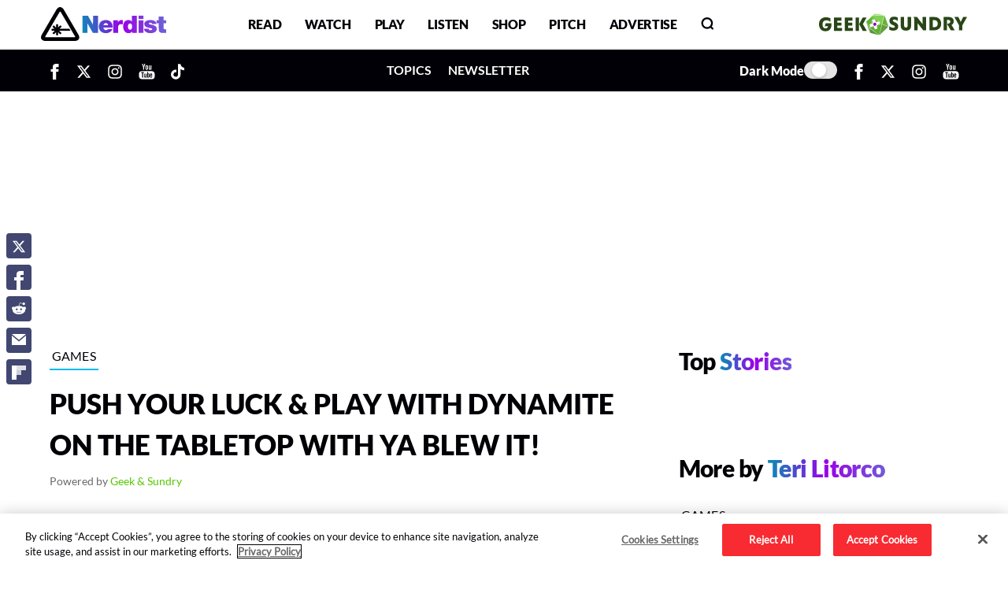

--- FILE ---
content_type: text/html; charset=UTF-8
request_url: https://nerdist.com/article/push-your-luck-play-with-dynamite-on-the-tabletop-with-ya-blew-it/
body_size: 36093
content:
<!DOCTYPE html>
<html lang="en-US">

<head>
	<meta charset="UTF-8">
	<meta name="viewport" content="width=device-width, initial-scale=1, shrink-to-fit=no">
	<meta http-equiv="X-UA-Compatible" content="IE=edge">
	
<!-- OLD CONTAINER ID: GTM-NPKMSB7 -->
<link rel="preconnect" href="https://www.googletagmanager.com" crossorigin>
<script>
    (function(w, d, s, l, i) {
        w[l] = w[l] || [];
        w[l].push({
            'gtm.start': new Date().getTime(),
            event: 'gtm.js'
        });
        var f = d.getElementsByTagName(s)[0],
            j = d.createElement(s),
            dl = l != 'dataLayer' ? '&l=' + l : '';
        j.async = true;
        j.src =
            'https://www.googletagmanager.com/gtm.js?id=' + i + dl;
        f.parentNode.insertBefore(j, f);
    })(window, document, 'script', 'dataLayer', 'GTM-P6F9P35');
</script>	<link rel="shortcut icon" href="https://nerdist.com/wp-content/themes/nerdist_2021/img/favicon.ico" type="image/x-icon">
	<meta name='robots' content='index, follow, max-image-preview:large, max-snippet:-1, max-video-preview:-1' />
<meta name="description" content="Wonder Forge has come into the realm of tabletop with some really exciting offerings, from the deeply strategic yet accessibly themed Disney Villainous to the fun social party game YEAH Nope, it&#039;s clear the publisher is creating games for all types of players. Ya Blew It! is a new offering from the " />
<meta name="keywords" content="Games , Gaming, Tabletop games, Board games, Roleplaying games" />
        <script type="text/javascript">
            (function() {
                if (
                    navigator.webdriver ||
                    (document.visibilityState && document.visibilityState === "prerender") ||
                    /(chrome-lighthouse|pagespeed|gtmetrix|pingdom|uptimerobot|phantomjs|headlesschrome|semrushbot|ahrefsbot|mj12bot|validator|preview|render|fetch|crawler|spider|bot)/i.test(navigator.userAgent)
                ) {
                    console.log("⚠️ Bot/Lighthouse detected — skipping player load");
                    return;
                }

                var loadPlayer = function() {
                    if (window.__nerdistInstareadLoaded) {
                        return;
                    }
                    window.__nerdistInstareadLoaded = true;

                    var s = document.createElement("script");
                    s.type = "module";
                    s.crossOrigin = "anonymous";
                    s.defer = true;
                    s.src = "https://instaread.co/js/instaread.player.js";
                    if ("fetchPriority" in s) {
                        s.fetchPriority = "low";
                    }
                    document.head.appendChild(s);
                    console.log("✅ Instaread player script scheduled after critical rendering");
                };

                if ("requestIdleCallback" in window) {
                    window.requestIdleCallback(loadPlayer, { timeout: 2000 });
                } else {
                    window.addEventListener("load", loadPlayer, { once: true });
                    window.setTimeout(loadPlayer, 1500);
                }
            })();
        </script>
    <link rel="preconnect" href="https://applets.ebxcdn.com" crossorigin><script async id="ebx" src="https://applets.ebxcdn.com/ebx.js"></script>
	<!-- This site is optimized with the Yoast SEO Premium plugin v26.6 (Yoast SEO v26.6) - https://yoast.com/wordpress/plugins/seo/ -->
	<title>Push Your Luck &amp; Play With Dynamite On The Tabletop With YA BLEW IT! - Nerdist</title>
	<link rel="canonical" href="https://nerdist.com/article/push-your-luck-play-with-dynamite-on-the-tabletop-with-ya-blew-it/" />
	<meta property="og:locale" content="en_US" />
	<meta property="og:type" content="article" />
	<meta property="og:title" content="Push Your Luck &amp; Play With Dynamite On The Tabletop With YA BLEW IT!" />
	<meta property="og:description" content="Wonder Forge has come into the realm of tabletop with some really exciting offerings, from the deeply strategic yet accessibly themed&nbsp;Disney Villainous to the fun social party game&nbsp;YEAH Nope, it&rsquo;s clear the publisher is creating games for all types of players.&nbsp;Ya Blew It!&nbsp;is a new offering from the publisher that goes back to one of" />
	<meta property="og:url" content="https://nerdist.com/article/push-your-luck-play-with-dynamite-on-the-tabletop-with-ya-blew-it/" />
	<meta property="og:site_name" content="Nerdist" />
	<meta property="article:publisher" content="https://www.facebook.com/Nerdist/" />
	<meta name="twitter:card" content="summary_large_image" />
	<meta name="twitter:image" content="https://legendary-digital-network-assets.s3.amazonaws.com/geekandsundry/wp-content/uploads/2018/08/Ya-Blew-It-FI.png" />
	<meta name="twitter:site" content="@nerdist" />
	<meta name="twitter:label1" content="Est. reading time" />
	<meta name="twitter:data1" content="4 minutes" />
	<meta name="twitter:label2" content="Written by" />
	<meta name="twitter:data2" content="Teri Litorco" />
	<script type="application/ld+json" class="yoast-schema-graph">{"@context":"https://schema.org","@graph":[{"@type":"WebPage","@id":"https://nerdist.com/article/push-your-luck-play-with-dynamite-on-the-tabletop-with-ya-blew-it/","url":"https://nerdist.com/article/push-your-luck-play-with-dynamite-on-the-tabletop-with-ya-blew-it/","name":"Push Your Luck & Play With Dynamite On The Tabletop With YA BLEW IT! - Nerdist","isPartOf":{"@id":"https://nerdist.com/#website"},"primaryImageOfPage":{"@id":"https://nerdist.com/article/push-your-luck-play-with-dynamite-on-the-tabletop-with-ya-blew-it/#primaryimage"},"image":{"@id":"https://nerdist.com/article/push-your-luck-play-with-dynamite-on-the-tabletop-with-ya-blew-it/#primaryimage"},"thumbnailUrl":"https://nerdist.com/wp-content/uploads/2019/05/Nerdist_MissingMedia_Article_750x422.png","datePublished":"2018-08-20T16:00:51+00:00","breadcrumb":{"@id":"https://nerdist.com/article/push-your-luck-play-with-dynamite-on-the-tabletop-with-ya-blew-it/#breadcrumb"},"inLanguage":"en-US","potentialAction":[{"@type":"ReadAction","target":["https://nerdist.com/article/push-your-luck-play-with-dynamite-on-the-tabletop-with-ya-blew-it/"]}]},{"@type":"ImageObject","inLanguage":"en-US","@id":"https://nerdist.com/article/push-your-luck-play-with-dynamite-on-the-tabletop-with-ya-blew-it/#primaryimage","url":"https://legendary-digital-network-assets.s3.amazonaws.com/geekandsundry/wp-content/uploads/2018/08/Ya-Blew-It-FI.png","contentUrl":"https://legendary-digital-network-assets.s3.amazonaws.com/geekandsundry/wp-content/uploads/2018/08/Ya-Blew-It-FI.png"},{"@type":"BreadcrumbList","@id":"https://nerdist.com/article/push-your-luck-play-with-dynamite-on-the-tabletop-with-ya-blew-it/#breadcrumb","itemListElement":[{"@type":"ListItem","position":1,"name":"Home","item":"https://nerdist.com/"},{"@type":"ListItem","position":2,"name":"Articles","item":"https://nerdist.com/article/"},{"@type":"ListItem","position":3,"name":"Push Your Luck &#038; Play With Dynamite On The Tabletop With YA BLEW IT!"}]},{"@type":"WebSite","@id":"https://nerdist.com/#website","url":"https://nerdist.com/","name":"Nerdist","description":"Nerdist.com","publisher":{"@id":"https://nerdist.com/#organization"},"potentialAction":[{"@type":"SearchAction","target":{"@type":"EntryPoint","urlTemplate":"https://nerdist.com/?s={search_term_string}"},"query-input":{"@type":"PropertyValueSpecification","valueRequired":true,"valueName":"search_term_string"}}],"inLanguage":"en-US"},{"@type":"Organization","@id":"https://nerdist.com/#organization","name":"Nerdist","url":"https://nerdist.com/","logo":{"@type":"ImageObject","inLanguage":"en-US","@id":"https://nerdist.com/#/schema/logo/image/","url":"https://cdn.nerdist.com/wp-content/uploads/2019/01/13153516/Nerdist_Logo_Horizontal_Red.png","contentUrl":"https://cdn.nerdist.com/wp-content/uploads/2019/01/13153516/Nerdist_Logo_Horizontal_Red.png","width":3300,"height":2550,"caption":"Nerdist"},"image":{"@id":"https://nerdist.com/#/schema/logo/image/"},"sameAs":["https://www.facebook.com/Nerdist/","https://x.com/nerdist","https://www.instagram.com/nerdist/","https://www.pinterest.com/nerdist/","https://www.youtube.com/nerdist","https://en.wikipedia.org/wiki/Nerdist_Industries"]}]}</script>
	<!-- / Yoast SEO Premium plugin. -->


<link rel="alternate" type="application/rss+xml" title="Nerdist &raquo; Feed" href="https://nerdist.com/feed/" />
<link rel="alternate" type="application/rss+xml" title="Nerdist &raquo; Comments Feed" href="https://nerdist.com/comments/feed/" />
<style id='wp-img-auto-sizes-contain-inline-css'>
img:is([sizes=auto i],[sizes^="auto," i]){contain-intrinsic-size:3000px 1500px}
/*# sourceURL=wp-img-auto-sizes-contain-inline-css */
</style>
<style id='wp-block-library-inline-css'>
:root{--wp-block-synced-color:#7a00df;--wp-block-synced-color--rgb:122,0,223;--wp-bound-block-color:var(--wp-block-synced-color);--wp-editor-canvas-background:#ddd;--wp-admin-theme-color:#007cba;--wp-admin-theme-color--rgb:0,124,186;--wp-admin-theme-color-darker-10:#006ba1;--wp-admin-theme-color-darker-10--rgb:0,107,160.5;--wp-admin-theme-color-darker-20:#005a87;--wp-admin-theme-color-darker-20--rgb:0,90,135;--wp-admin-border-width-focus:2px}@media (min-resolution:192dpi){:root{--wp-admin-border-width-focus:1.5px}}.wp-element-button{cursor:pointer}:root .has-very-light-gray-background-color{background-color:#eee}:root .has-very-dark-gray-background-color{background-color:#313131}:root .has-very-light-gray-color{color:#eee}:root .has-very-dark-gray-color{color:#313131}:root .has-vivid-green-cyan-to-vivid-cyan-blue-gradient-background{background:linear-gradient(135deg,#00d084,#0693e3)}:root .has-purple-crush-gradient-background{background:linear-gradient(135deg,#34e2e4,#4721fb 50%,#ab1dfe)}:root .has-hazy-dawn-gradient-background{background:linear-gradient(135deg,#faaca8,#dad0ec)}:root .has-subdued-olive-gradient-background{background:linear-gradient(135deg,#fafae1,#67a671)}:root .has-atomic-cream-gradient-background{background:linear-gradient(135deg,#fdd79a,#004a59)}:root .has-nightshade-gradient-background{background:linear-gradient(135deg,#330968,#31cdcf)}:root .has-midnight-gradient-background{background:linear-gradient(135deg,#020381,#2874fc)}:root{--wp--preset--font-size--normal:16px;--wp--preset--font-size--huge:42px}.has-regular-font-size{font-size:1em}.has-larger-font-size{font-size:2.625em}.has-normal-font-size{font-size:var(--wp--preset--font-size--normal)}.has-huge-font-size{font-size:var(--wp--preset--font-size--huge)}.has-text-align-center{text-align:center}.has-text-align-left{text-align:left}.has-text-align-right{text-align:right}.has-fit-text{white-space:nowrap!important}#end-resizable-editor-section{display:none}.aligncenter{clear:both}.items-justified-left{justify-content:flex-start}.items-justified-center{justify-content:center}.items-justified-right{justify-content:flex-end}.items-justified-space-between{justify-content:space-between}.screen-reader-text{border:0;clip-path:inset(50%);height:1px;margin:-1px;overflow:hidden;padding:0;position:absolute;width:1px;word-wrap:normal!important}.screen-reader-text:focus{background-color:#ddd;clip-path:none;color:#444;display:block;font-size:1em;height:auto;left:5px;line-height:normal;padding:15px 23px 14px;text-decoration:none;top:5px;width:auto;z-index:100000}html :where(.has-border-color){border-style:solid}html :where([style*=border-top-color]){border-top-style:solid}html :where([style*=border-right-color]){border-right-style:solid}html :where([style*=border-bottom-color]){border-bottom-style:solid}html :where([style*=border-left-color]){border-left-style:solid}html :where([style*=border-width]){border-style:solid}html :where([style*=border-top-width]){border-top-style:solid}html :where([style*=border-right-width]){border-right-style:solid}html :where([style*=border-bottom-width]){border-bottom-style:solid}html :where([style*=border-left-width]){border-left-style:solid}html :where(img[class*=wp-image-]){height:auto;max-width:100%}:where(figure){margin:0 0 1em}html :where(.is-position-sticky){--wp-admin--admin-bar--position-offset:var(--wp-admin--admin-bar--height,0px)}@media screen and (max-width:600px){html :where(.is-position-sticky){--wp-admin--admin-bar--position-offset:0px}}

/*# sourceURL=wp-block-library-inline-css */
</style><style id='global-styles-inline-css'>
:root{--wp--preset--aspect-ratio--square: 1;--wp--preset--aspect-ratio--4-3: 4/3;--wp--preset--aspect-ratio--3-4: 3/4;--wp--preset--aspect-ratio--3-2: 3/2;--wp--preset--aspect-ratio--2-3: 2/3;--wp--preset--aspect-ratio--16-9: 16/9;--wp--preset--aspect-ratio--9-16: 9/16;--wp--preset--color--black: #000000;--wp--preset--color--cyan-bluish-gray: #abb8c3;--wp--preset--color--white: #ffffff;--wp--preset--color--pale-pink: #f78da7;--wp--preset--color--vivid-red: #cf2e2e;--wp--preset--color--luminous-vivid-orange: #ff6900;--wp--preset--color--luminous-vivid-amber: #fcb900;--wp--preset--color--light-green-cyan: #7bdcb5;--wp--preset--color--vivid-green-cyan: #00d084;--wp--preset--color--pale-cyan-blue: #8ed1fc;--wp--preset--color--vivid-cyan-blue: #0693e3;--wp--preset--color--vivid-purple: #9b51e0;--wp--preset--gradient--vivid-cyan-blue-to-vivid-purple: linear-gradient(135deg,rgb(6,147,227) 0%,rgb(155,81,224) 100%);--wp--preset--gradient--light-green-cyan-to-vivid-green-cyan: linear-gradient(135deg,rgb(122,220,180) 0%,rgb(0,208,130) 100%);--wp--preset--gradient--luminous-vivid-amber-to-luminous-vivid-orange: linear-gradient(135deg,rgb(252,185,0) 0%,rgb(255,105,0) 100%);--wp--preset--gradient--luminous-vivid-orange-to-vivid-red: linear-gradient(135deg,rgb(255,105,0) 0%,rgb(207,46,46) 100%);--wp--preset--gradient--very-light-gray-to-cyan-bluish-gray: linear-gradient(135deg,rgb(238,238,238) 0%,rgb(169,184,195) 100%);--wp--preset--gradient--cool-to-warm-spectrum: linear-gradient(135deg,rgb(74,234,220) 0%,rgb(151,120,209) 20%,rgb(207,42,186) 40%,rgb(238,44,130) 60%,rgb(251,105,98) 80%,rgb(254,248,76) 100%);--wp--preset--gradient--blush-light-purple: linear-gradient(135deg,rgb(255,206,236) 0%,rgb(152,150,240) 100%);--wp--preset--gradient--blush-bordeaux: linear-gradient(135deg,rgb(254,205,165) 0%,rgb(254,45,45) 50%,rgb(107,0,62) 100%);--wp--preset--gradient--luminous-dusk: linear-gradient(135deg,rgb(255,203,112) 0%,rgb(199,81,192) 50%,rgb(65,88,208) 100%);--wp--preset--gradient--pale-ocean: linear-gradient(135deg,rgb(255,245,203) 0%,rgb(182,227,212) 50%,rgb(51,167,181) 100%);--wp--preset--gradient--electric-grass: linear-gradient(135deg,rgb(202,248,128) 0%,rgb(113,206,126) 100%);--wp--preset--gradient--midnight: linear-gradient(135deg,rgb(2,3,129) 0%,rgb(40,116,252) 100%);--wp--preset--font-size--small: 13px;--wp--preset--font-size--medium: 20px;--wp--preset--font-size--large: 36px;--wp--preset--font-size--x-large: 42px;--wp--preset--spacing--20: 0.44rem;--wp--preset--spacing--30: 0.67rem;--wp--preset--spacing--40: 1rem;--wp--preset--spacing--50: 1.5rem;--wp--preset--spacing--60: 2.25rem;--wp--preset--spacing--70: 3.38rem;--wp--preset--spacing--80: 5.06rem;--wp--preset--shadow--natural: 6px 6px 9px rgba(0, 0, 0, 0.2);--wp--preset--shadow--deep: 12px 12px 50px rgba(0, 0, 0, 0.4);--wp--preset--shadow--sharp: 6px 6px 0px rgba(0, 0, 0, 0.2);--wp--preset--shadow--outlined: 6px 6px 0px -3px rgb(255, 255, 255), 6px 6px rgb(0, 0, 0);--wp--preset--shadow--crisp: 6px 6px 0px rgb(0, 0, 0);}:where(.is-layout-flex){gap: 0.5em;}:where(.is-layout-grid){gap: 0.5em;}body .is-layout-flex{display: flex;}.is-layout-flex{flex-wrap: wrap;align-items: center;}.is-layout-flex > :is(*, div){margin: 0;}body .is-layout-grid{display: grid;}.is-layout-grid > :is(*, div){margin: 0;}:where(.wp-block-columns.is-layout-flex){gap: 2em;}:where(.wp-block-columns.is-layout-grid){gap: 2em;}:where(.wp-block-post-template.is-layout-flex){gap: 1.25em;}:where(.wp-block-post-template.is-layout-grid){gap: 1.25em;}.has-black-color{color: var(--wp--preset--color--black) !important;}.has-cyan-bluish-gray-color{color: var(--wp--preset--color--cyan-bluish-gray) !important;}.has-white-color{color: var(--wp--preset--color--white) !important;}.has-pale-pink-color{color: var(--wp--preset--color--pale-pink) !important;}.has-vivid-red-color{color: var(--wp--preset--color--vivid-red) !important;}.has-luminous-vivid-orange-color{color: var(--wp--preset--color--luminous-vivid-orange) !important;}.has-luminous-vivid-amber-color{color: var(--wp--preset--color--luminous-vivid-amber) !important;}.has-light-green-cyan-color{color: var(--wp--preset--color--light-green-cyan) !important;}.has-vivid-green-cyan-color{color: var(--wp--preset--color--vivid-green-cyan) !important;}.has-pale-cyan-blue-color{color: var(--wp--preset--color--pale-cyan-blue) !important;}.has-vivid-cyan-blue-color{color: var(--wp--preset--color--vivid-cyan-blue) !important;}.has-vivid-purple-color{color: var(--wp--preset--color--vivid-purple) !important;}.has-black-background-color{background-color: var(--wp--preset--color--black) !important;}.has-cyan-bluish-gray-background-color{background-color: var(--wp--preset--color--cyan-bluish-gray) !important;}.has-white-background-color{background-color: var(--wp--preset--color--white) !important;}.has-pale-pink-background-color{background-color: var(--wp--preset--color--pale-pink) !important;}.has-vivid-red-background-color{background-color: var(--wp--preset--color--vivid-red) !important;}.has-luminous-vivid-orange-background-color{background-color: var(--wp--preset--color--luminous-vivid-orange) !important;}.has-luminous-vivid-amber-background-color{background-color: var(--wp--preset--color--luminous-vivid-amber) !important;}.has-light-green-cyan-background-color{background-color: var(--wp--preset--color--light-green-cyan) !important;}.has-vivid-green-cyan-background-color{background-color: var(--wp--preset--color--vivid-green-cyan) !important;}.has-pale-cyan-blue-background-color{background-color: var(--wp--preset--color--pale-cyan-blue) !important;}.has-vivid-cyan-blue-background-color{background-color: var(--wp--preset--color--vivid-cyan-blue) !important;}.has-vivid-purple-background-color{background-color: var(--wp--preset--color--vivid-purple) !important;}.has-black-border-color{border-color: var(--wp--preset--color--black) !important;}.has-cyan-bluish-gray-border-color{border-color: var(--wp--preset--color--cyan-bluish-gray) !important;}.has-white-border-color{border-color: var(--wp--preset--color--white) !important;}.has-pale-pink-border-color{border-color: var(--wp--preset--color--pale-pink) !important;}.has-vivid-red-border-color{border-color: var(--wp--preset--color--vivid-red) !important;}.has-luminous-vivid-orange-border-color{border-color: var(--wp--preset--color--luminous-vivid-orange) !important;}.has-luminous-vivid-amber-border-color{border-color: var(--wp--preset--color--luminous-vivid-amber) !important;}.has-light-green-cyan-border-color{border-color: var(--wp--preset--color--light-green-cyan) !important;}.has-vivid-green-cyan-border-color{border-color: var(--wp--preset--color--vivid-green-cyan) !important;}.has-pale-cyan-blue-border-color{border-color: var(--wp--preset--color--pale-cyan-blue) !important;}.has-vivid-cyan-blue-border-color{border-color: var(--wp--preset--color--vivid-cyan-blue) !important;}.has-vivid-purple-border-color{border-color: var(--wp--preset--color--vivid-purple) !important;}.has-vivid-cyan-blue-to-vivid-purple-gradient-background{background: var(--wp--preset--gradient--vivid-cyan-blue-to-vivid-purple) !important;}.has-light-green-cyan-to-vivid-green-cyan-gradient-background{background: var(--wp--preset--gradient--light-green-cyan-to-vivid-green-cyan) !important;}.has-luminous-vivid-amber-to-luminous-vivid-orange-gradient-background{background: var(--wp--preset--gradient--luminous-vivid-amber-to-luminous-vivid-orange) !important;}.has-luminous-vivid-orange-to-vivid-red-gradient-background{background: var(--wp--preset--gradient--luminous-vivid-orange-to-vivid-red) !important;}.has-very-light-gray-to-cyan-bluish-gray-gradient-background{background: var(--wp--preset--gradient--very-light-gray-to-cyan-bluish-gray) !important;}.has-cool-to-warm-spectrum-gradient-background{background: var(--wp--preset--gradient--cool-to-warm-spectrum) !important;}.has-blush-light-purple-gradient-background{background: var(--wp--preset--gradient--blush-light-purple) !important;}.has-blush-bordeaux-gradient-background{background: var(--wp--preset--gradient--blush-bordeaux) !important;}.has-luminous-dusk-gradient-background{background: var(--wp--preset--gradient--luminous-dusk) !important;}.has-pale-ocean-gradient-background{background: var(--wp--preset--gradient--pale-ocean) !important;}.has-electric-grass-gradient-background{background: var(--wp--preset--gradient--electric-grass) !important;}.has-midnight-gradient-background{background: var(--wp--preset--gradient--midnight) !important;}.has-small-font-size{font-size: var(--wp--preset--font-size--small) !important;}.has-medium-font-size{font-size: var(--wp--preset--font-size--medium) !important;}.has-large-font-size{font-size: var(--wp--preset--font-size--large) !important;}.has-x-large-font-size{font-size: var(--wp--preset--font-size--x-large) !important;}
/*# sourceURL=global-styles-inline-css */
</style>

<meta name="mobile-web-app-capable" content="yes">
<meta name="apple-mobile-web-app-capable" content="yes">
<meta name="apple-mobile-web-app-title" content="Nerdist - Nerdist.com">
<link rel="preload" href="https://nerdist.com/wp-content/themes/nerdist_2021/css/extracted/pages/single-article.min.css?ver=1764225219" as="style" onload="this.onload=null;this.rel='stylesheet'"><noscript><link rel="stylesheet" href="https://nerdist.com/wp-content/themes/nerdist_2021/css/extracted/pages/single-article.min.css?ver=1764225219"></noscript><script id="nerdist-dark-mode-toggle"> (function() { var docEl = document.documentElement; var savedTheme = localStorage.getItem('nerdistTheme'); var initialTheme = savedTheme === 'dark' ? 'dark' : 'light'; docEl.setAttribute('data-theme', initialTheme); function syncToggleState(toggle, isDark) { if (!toggle) return; toggle.checked = isDark; } function applyTheme(isDark, primaryToggle, secondaryToggle) { var nextTheme = isDark ? 'dark' : 'light'; docEl.setAttribute('data-theme', nextTheme); localStorage.setItem('nerdistTheme', nextTheme); syncToggleState(primaryToggle, isDark); syncToggleState(secondaryToggle, isDark); } function initDarkModeToggle() { var desktopToggle = document.getElementById('darkMode'); var mobileToggle = document.getElementById('darkModeMobile'); var isDark = initialTheme === 'dark'; syncToggleState(desktopToggle, isDark); syncToggleState(mobileToggle, isDark); if (desktopToggle) { desktopToggle.addEventListener('change', function() { applyTheme(this.checked, desktopToggle, mobileToggle); }); } if (mobileToggle) { mobileToggle.addEventListener('change', function() { applyTheme(this.checked, desktopToggle, mobileToggle); }); } } function scheduleInit() { if ('requestIdleCallback' in window) { requestIdleCallback(initDarkModeToggle, { timeout: 1200 }); } else { window.addEventListener('load', initDarkModeToggle, { once: true }); } } if (document.readyState === 'complete' || document.readyState === 'interactive') { scheduleInit(); } else { document.addEventListener('DOMContentLoaded', scheduleInit, { once: true }); } })(); </script><link data-font-preload="critical" fetchpriority="high" rel="preload" href="https://nerdist.com/wp-content/themes/nerdist_2021/fonts/Lato/Lato-Black.woff2" as="font" type="font/woff2" crossorigin><link data-font-preload="critical" fetchpriority="auto" rel="preload" href="https://nerdist.com/wp-content/themes/nerdist_2021/fonts/Lato/Lato-Bold.woff2" as="font" type="font/woff2" crossorigin><link data-font-preload="critical" fetchpriority="auto" rel="preload" href="https://nerdist.com/wp-content/themes/nerdist_2021/fonts/Lato/Lato-Regular.woff2" as="font" type="font/woff2" crossorigin><style id="nerdist-preload-fonts">@font-face{font-family:'Lato-Black';src:url('https://nerdist.com/wp-content/themes/nerdist_2021/fonts/Lato/Lato-Black.woff2') format('woff2');font-weight:bold;font-display:swap;}@font-face{font-family:'Lato-Bold';src:url('https://nerdist.com/wp-content/themes/nerdist_2021/fonts/Lato/Lato-Bold.woff2') format('woff2');font-weight:bold;font-display:swap;}@font-face{font-family:'Lato';src:url('https://nerdist.com/wp-content/themes/nerdist_2021/fonts/Lato/Lato-Regular.woff2') format('woff2');font-weight:400;font-display:swap;}@font-face{font-family:'Raleway-Bold';src:url('https://nerdist.com/wp-content/themes/nerdist_2021/fonts/Raleway/Raleway-Bold.woff2') format('woff2');font-weight:bold;font-display:swap;}@font-face{font-family:'Raleway';src:url('https://nerdist.com/wp-content/themes/nerdist_2021/fonts/Raleway/Raleway-Regular.woff2') format('woff2');font-weight:400;font-display:swap;}@font-face{font-family:'Arvo';src:url('https://nerdist.com/wp-content/themes/nerdist_2021/fonts/Arvo/Arvo-Regular.woff2') format('woff2');font-weight:400;font-display:swap;}</style><script id="nerdist-font-loader">(function(){var deferredFonts=[{"href":"https:\/\/nerdist.com\/wp-content\/themes\/nerdist_2021\/fonts\/Raleway\/Raleway-Bold.woff2","type":"font\/woff2"},{"href":"https:\/\/nerdist.com\/wp-content\/themes\/nerdist_2021\/fonts\/Raleway\/Raleway-Regular.woff2","type":"font\/woff2"},{"href":"https:\/\/nerdist.com\/wp-content\/themes\/nerdist_2021\/fonts\/Arvo\/Arvo-Regular.woff2","type":"font\/woff2"}];if(!deferredFonts.length)return;var inject=function(){deferredFonts.forEach(function(font){if(document.querySelector('link[data-font-preload="deferred"][href="'+font.href+'"]'))return;var l=document.createElement("link");l.rel="preload";l.as="font";l.type=font.type||"font/woff2";l.href=font.href;l.crossOrigin="anonymous";if("fetchPriority"in l){l.fetchPriority="low";}l.setAttribute("data-font-preload","deferred");document.head.appendChild(l);});};if("requestIdleCallback"in window){requestIdleCallback(inject,{timeout:2000});}else{window.addEventListener("load",function(){setTimeout(inject,500);},{once:true});}})();</script><link rel="preconnect" href="https://cdn.intergient.com" crossorigin><script data-cfasync="false"> window.ramp = window.ramp || {}; window.ramp.que = window.ramp.que || []; </script><link rel="preconnect" href="https://pm-widget.taboola.com" crossorigin><link rel="preconnect" href="https://cdn.taboola.com" crossorigin><script type="text/javascript" class="optanon-category-C0001"> (function() { if ( navigator.webdriver || (document.visibilityState && document.visibilityState === "prerender") || /(lighthouse|pagespeed|gtmetrix|pingdom|headlesschrome|phantomjs|crawler|bot)/i.test(navigator.userAgent) ) { console.log("⚠️ Bot/Lighthouse detected — skipping Taboola load"); return; } var TABOOLA_SRC = "https://cdn.taboola.com/libtrc/nerdist-nerdist/loader.js"; var TABOOLA_CLASS = "optanon-category-C0001"; window._taboola = window._taboola || []; _taboola.push({ home: "auto" }); _taboola.push({ article: "auto" }); function injectTaboolaScript() { if (window.__nerdistTaboolaLoaded) return; window.__nerdistTaboolaLoaded = true; var script = document.createElement("script"); script.defer = true; script.id = "tb_loader_script"; script.src = TABOOLA_SRC; script.className = TABOOLA_CLASS; if ("fetchPriority" in script) { script.fetchPriority = "low"; } (document.body || document.head).appendChild(script); if (window.performance && typeof window.performance.mark === "function") { window.performance.mark("tbl_ic"); } console.log("✅ Taboola loader scheduled", performance && performance.now ? performance.now() : ""); } function scheduleTaboolaLoad() { if ("requestIdleCallback" in window) { window.requestIdleCallback(injectTaboolaScript, { timeout: 1800 }); } else { window.addEventListener("load", function() { setTimeout(injectTaboolaScript, 800); }, { once: true }); } } function initObserver() { if (!("IntersectionObserver" in window)) { scheduleTaboolaLoad(); return; } var selectors = [ "#taboola-below-article", "#taboola-below-video-thumbnails", "#taboola-newsroom" ]; var targets = selectors .map(function(sel) { return document.querySelector(sel); }) .filter(Boolean); if (!targets.length) { scheduleTaboolaLoad(); return; } var observer = new IntersectionObserver(function(entries) { entries.forEach(function(entry) { if (entry.isIntersecting) { observer.disconnect(); scheduleTaboolaLoad(); } }); }, { rootMargin: "200px 0px" }); targets.forEach(function(target) { observer.observe(target); }); } if (document.readyState === "complete" || document.readyState === "interactive") { initObserver(); } else { document.addEventListener("DOMContentLoaded", initObserver); } window.nerdistLoadTaboola = injectTaboolaScript; })(); </script><link rel="preconnect" href="https://embed.sendtonews.com" crossorigin><script class="optanon-category-C0001" type="text/javascript"> (function() { if ( navigator.webdriver || (document.visibilityState && document.visibilityState === "prerender") || /(chrome-lighthouse|pagespeed|gtmetrix|pingdom|uptimerobot|phantomjs|headlesschrome|semrushbot|ahrefsbot|mj12bot|validator|preview|render|fetch|crawler|spider|bot)/i.test(navigator.userAgent) ) { console.log("⚠️ Bot/Lighthouse detected — skipping player load"); return; } var STN_SRC = "https://embed.sendtonews.com/player3/embedcode.js?fk=npawmiww"; var STN_SELECTOR = ".stn-video[data-stn-player]"; function injectStnScript() { if (window.__nerdistStnPlayerLoaded) { return; } window.__nerdistStnPlayerLoaded = true; var s = document.createElement("script"); s.type = "module"; s.crossOrigin = "anonymous"; s.defer = true; s.src = STN_SRC; if ("fetchPriority" in s) { s.fetchPriority = "low"; } (document.body || document.head).appendChild(s); console.log("✅ STN Player script scheduled", window.performance && performance.now ? performance.now() : ""); } function scheduleStnLoad() { if ("requestIdleCallback" in window) { window.requestIdleCallback(injectStnScript, { timeout: 2000 }); } else if (document.readyState === "complete") { setTimeout(injectStnScript, 600); } else { window.addEventListener("load", function() { setTimeout(injectStnScript, 600); }, { once: true }); } } function initObserver() { if (!("IntersectionObserver" in window)) { scheduleStnLoad(); return; } var targets = document.querySelectorAll(STN_SELECTOR); if (!targets.length) { scheduleStnLoad(); return; } var io = new IntersectionObserver(function(entries) { entries.forEach(function(entry) { if (entry.isIntersecting) { io.disconnect(); scheduleStnLoad(); } }); }, { rootMargin: "200px 0px" }); targets.forEach(function(target) { io.observe(target); }); } if (document.readyState === "complete" || document.readyState === "interactive") { initObserver(); } else { document.addEventListener("DOMContentLoaded", initObserver); } window.nerdistLoadStnPlayer = injectStnScript; })(); </script><script type="text/javascript" class="optanon-category-C0001"> document.addEventListener("readystatechange", (event) => { const playerContainer = document.querySelector('.stn-video'); if (playerContainer) { playerContainer.style.display = 'none'; } if (event.target.readyState === "complete") { setupPlayers(); } }); function setupPlayers() { const playerContainer = document.querySelector('.stn-video'); const shadowRoots = getShadowRoots(document.body); shadowRoots.forEach(root => { const playerAnchored = root.querySelector('.voltax-mp-container-anchored'); const playerInPlace = root.querySelector('.voltax-mp-container-in-place'); const playerSticky = root.querySelector('.voltax-mp-container-sticky'); if (playerContainer) { if (playerAnchored) { playerAnchored.style.display = 'none'; playerContainer.style.display = 'block'; } if (playerSticky) { playerSticky.style.display = 'none'; playerContainer.style.display = 'block'; } if (playerInPlace) { playerContainer.style.display = 'block'; } } }); } function getShadowRoots(root) { const shadowRoots = []; const walker = document.createTreeWalker( root, NodeFilter.SHOW_ELEMENT, { acceptNode: (node) => { return node.shadowRoot ? NodeFilter.FILTER_ACCEPT : NodeFilter.FILTER_SKIP; } } ); while (walker.nextNode()) { if (walker.currentNode.shadowRoot) { shadowRoots.push(walker.currentNode.shadowRoot); } } return shadowRoots; } function hideFloatingPlayer() { const playerContainer = document.querySelector('.stn-video'); if (!playerContainer) return; playerContainer.style.display = 'block'; const rect = playerContainer.getBoundingClientRect(); const isVisible = rect.bottom > 0; const shadowRoots = getShadowRoots(document.body); shadowRoots.forEach(root => { const player = root.querySelector('.voltax-mp-container-anchored'); const playerSticky = root.querySelector('.voltax-mp-container-sticky'); if (player) { player.style.display = isVisible ? 'none' : 'block'; } if (playerSticky) { playerSticky.style.display = isVisible ? 'none' : 'flex'; } }); } let ticking = false; let scrollTimeout; window.addEventListener('scroll', () => { clearTimeout(scrollTimeout); if (!ticking) { requestAnimationFrame(() => { hideFloatingPlayer(); ticking = false; }); ticking = true; } scrollTimeout = setTimeout(() => { hideFloatingPlayer(); }, 150); }, { passive: true }); </script><link rel="amphtml" href="https://nerdist.com/article/push-your-luck-play-with-dynamite-on-the-tabletop-with-ya-blew-it/?amp"><style id="nerdist-critical-css">:root{--theme-bg-color:#fff;--theme-bg-smoke-color:#f0f0f0;--theme-bg-overlay-color:#fff;--theme-text-color:#000006;--theme-text-heading-color:#fff;--theme-text-author-color:#696969;--theme-text-link-active-color:#01BAF3;--theme-text-link-summer-color:#F000C2;--theme-logo-color:#000006;--theme-nav-upper-color:#000006;--theme-nav-upper-bg-color:#fff;--theme-nav-upper-font:"Lato-Black",Arial,Helvetica,sans-serif;--theme-nav-upper-border-color:#eee;--theme-nav-lower-border-color:#000006;--theme-nav-lower-color:#fff;--theme-nav-lower-bg-color:#000006;--theme-display-icon-light:block;--theme-display-icon-dark:none;--theme-footer-bg-color:#000006;--theme-footer-text-color:#F0F0F0;--theme-cat-line-color:#01BAF3;--theme-ad-full-bg-color:#f0f0f0;--theme-icon-preload-color:#d6283b;--theme-jumbotron-bg-color:#fa2727;--theme-jumbotron-read-bg-color:#fa2727;--theme-jumbotron-tag-bg-color:#fa2727;--theme-jumbotron-play-bg-color:#55c800;--theme-jumbotron-newsletter-bg-color:#E3197E;--theme-jumbotron-topic-bg-color:#fa2727;--theme-jumbotron-authors-bg-color:#414770;--theme-jumbotron-text-color:#fff;--theme-search-border-color:#2f2f33;--theme-search-button-color:#e2e2e2;--theme-search-text-color:#696969;--theme-search-icon-color:#495057;--theme-newsletter-bg-color:#F0F0F0;--theme-text-newsletter-color:#1A0A0A;--theme-newsletter-border-color:#000;--theme-newsletter-input-color:#66686a;--theme-newsletter-bg-submit-color:#E3197E;--theme-newsletter-text-submit-color:#fff;--theme-text-link-nerdist-color:#FA2727;--theme-text-link-gns-color:#55C800;--theme-text-link-color:#696969;--theme-see-more-hover-color:#01BAF3;--theme-table-border-color:#333;--theme-tag-link-color:#d6283b;--theme-green-color:#55C800;--theme-dark-2-color:#1A0A0A;--theme-bg-share-color:#414770;--theme-bg-share-hover-color:#578098;--theme-bg-trending-sidebar-color:#F2F2F2;--theme-bg-trending-sidebar-text-post-color:#696969;--theme-bg-trending-sidebar-text-post-hover-color:#000006;--theme-bg-trending-sidebar-hover-color:#01BAF3;--theme-bg-trending-sidebar-text-hover-color:#000006;--theme-jumbotron-topic-text-color:#fff;--theme-text-heading-topic-color:#000006;--theme-text-heading-topic-active-color:#000006;--theme-text-title-topic-color:#FFFFFFDE;--theme-text-desc-topic-color:#CFCFD0;--theme-bg-tag-topic-color:#414770;--theme-border-topic-search-color:#000006;--theme-icon-topic-color:#3d3e45;--theme-bg-topic-list-card-color:#F2F2F2;--theme-bg-topic-list-card-hover-color:#F2F2F2;--theme-text-topic-list-count-color:#078EB7;--theme-text-topic-list-desc-color:#000006;--theme-topic-list-card-outline-color:1px solid #414770;--theme-topic-list-card-box-shadow-color:none;--theme-topic-list-card-hover-icon-color:#414770;--theme-topic-tag-bg-color:transparent;--theme-text-link-privacy-color:#01BAF3;--theme-text-link-about-color:#01BAF3;--theme-text-link-video-color:#01BAF3;--theme-text-show-name-color:#9E9FA2;--theme-shimmer-bg-color:#eff0f0;--theme-shimmer-bg-2-color:#fcfcfc;--theme-subscribe-sidebar-bg-color:#000006;--theme-subscribe-sidebar-text-color:#F0F0F0;--theme-breadcrumb-color:#01baf3;--theme-video-related-border-color:#000006;--theme-video-author-color:#3d3e45;--theme-podcast-desc-color:#414143;--theme-podcast-meta-podcast-color:#3d3e45;--theme-podcast-meta-date-color:#7c7c7c;--theme-podcast-button-color:#f2f3f8;--theme-podcast-button-text-color:#000006DE;--theme-bg-mobile-menu:#F0FBFF url("[data-uri]") 100% 100% no-repeat padding-box;--theme-text-loadmore-video-color:#3d3e45;--theme-box-border-author-color:#000006;--theme-msg-error-bg-color:#fa2727;--theme-msg-text-color:#f0f0f0;--theme-instaread-bg-color:#fff}:root[data-theme=dark]{--theme-bg-color:#121212;--theme-bg-smoke-color:#121212;--theme-bg-overlay-color:#1d1d1d;--theme-text-color:#CCCCCD;--theme-text-heading-color:#CCCCCD;--theme-text-author-color:#99999B;--theme-text-link-active-color:#01BAF3;--theme-text-link-summer-color:#F000C2;--theme-logo-color:#fff;--theme-nav-upper-color:#CCCCCD;--theme-nav-upper-bg-color:#121212;--theme-nav-upper-font:"Arvo","Nunito",sans-serif;--theme-nav-upper-border-color:#FFFFFF33;--theme-nav-lower-border-color:#FFFFFF33;--theme-nav-lower-color:#CCCCCD;--theme-nav-lower-bg-color:#000006;--theme-display-icon-light:none;--theme-display-icon-dark:block;--theme-footer-bg-color:#121212;--theme-footer-text-color:#CCCCCD;--theme-cat-line-color:#01BAF3;--theme-ad-full-bg-color:#121212;--theme-icon-preload-color:#ffe44d;--theme-jumbotron-bg-color:#4C0E0A;--theme-jumbotron-read-bg-color:#4D0C0C;--theme-jumbotron-tag-bg-color:#4D0E0C;--theme-jumbotron-play-bg-color:#153300;--theme-jumbotron-newsletter-bg-color:#800E47;--theme-jumbotron-topic-bg-color:#323757;--theme-jumbotron-authors-bg-color:#323757;--theme-jumbotron-text-color:#E5E5E6;--theme-search-border-color:#CCCCCD;--theme-search-button-color:#323237;--theme-search-text-color:#99999B;--theme-search-icon-color:#99999B;--theme-newsletter-bg-color:#121212;--theme-text-newsletter-color:#CCCCCD;--theme-newsletter-border-color:#666669;--theme-newsletter-input-color:#99999B;--theme-newsletter-bg-submit-color:#800E47;--theme-newsletter-text-submit-color:#E5E5E6;--theme-text-link-nerdist-color:#02A6F2;--theme-text-link-gns-color:#02A6F2;--theme-text-link-color:#02A6F2;--theme-see-more-hover-color:#02A6F2;--theme-table-border-color:#CCCCCD;--theme-tag-link-color:#02A6F2;--theme-green-color:#55C800;--theme-dark-2-color:#CCCCCD;--theme-bg-share-color:#735CDD;--theme-bg-share-hover-color:#02A6F2;--theme-bg-trending-sidebar-color:#1D1D1D;--theme-bg-trending-sidebar-text-post-color:#99999B;--theme-bg-trending-sidebar-text-post-hover-color:#808285;--theme-bg-trending-sidebar-hover-color:#FFE44D;--theme-bg-trending-sidebar-text-hover-color:#000006;--theme-jumbotron-topic-text-color:#E5E5E6;--theme-text-heading-topic-color:#E5E5E6;--theme-text-heading-topic-active-color:#000006;--theme-text-title-topic-color:#E5E5E6;--theme-text-desc-topic-color:#E5E5E6;--theme-bg-tag-topic-color:#323757;--theme-border-topic-search-color:#4D4D4F;--theme-icon-topic-color:#cccccd;--theme-bg-topic-list-card-color:#121212;--theme-bg-topic-list-card-hover-color:#1D1D1D;--theme-text-topic-list-count-color:#00A6F2;--theme-text-topic-list-desc-color:#99999B;--theme-topic-list-card-outline-color:none;--theme-topic-list-card-box-shadow-color:0 1px 0 0 #666669;--theme-topic-list-card-hover-icon-color:#00A6F2;--theme-topic-tag-bg-color:#414770;--theme-text-link-privacy-color:#02A6F2;--theme-text-link-about-color:#02A6F2;--theme-text-link-video-color:#02A6F2;--theme-text-show-name-color:#99999B;--theme-shimmer-bg-color:#1d1d1d;--theme-shimmer-bg-2-color:#121212;--theme-subscribe-sidebar-bg-color:#1D1D1D;--theme-subscribe-sidebar-text-color:#F0F0F0;--theme-breadcrumb-color:#CCCCCD;--theme-video-related-border-color:#666669;--theme-video-author-color:#666669;--theme-podcast-desc-color:#99999B;--theme-podcast-meta-podcast-color:#666669;--theme-podcast-meta-date-color:#7C7C7C;--theme-podcast-button-color:#323237;--theme-podcast-button-text-color:#E5E5E6DE;--theme-bg-mobile-menu:#121212 linear-gradient(90deg, #000006 0%, #121212 49%, #000006 100%) 0% 0% no-repeat padding-box;--theme-text-loadmore-video-color:#E5E5E6;--theme-box-border-author-color:#666669;--theme-msg-error-bg-color:#4D0D0C;--theme-msg-text-color:#E5E5E6;--theme-instaread-bg-color:#E5E5E6}*,:after,:before{-webkit-box-sizing:border-box;-moz-box-sizing:border-box;box-sizing:border-box}a{text-decoration:none;background-color:transparent}a:hover{text-decoration:underline}a:not([href]){color:inherit;text-decoration:none}a:not([href]):hover{text-decoration:none}article,aside,figcaption,figure,footer,header,hgroup,main,nav,section{display:block}h1,h2,h3,h4,h5,h6{margin-top:0;margin-bottom:.5rem}p{margin-top:0;margin-bottom:1rem}dl,ol,ul{margin-top:0;margin-bottom:1rem}ol ol,ol ul,ul ol,ul ul{margin-bottom:0}blockquote{margin:0 0 1rem}b,strong{font-weight:bolder}figure{margin:0 0 1rem}img{vertical-align:middle;border-style:none}svg{overflow:hidden;vertical-align:middle}label{display:inline-block;margin-bottom:.5rem}button:focus{outline:1px dotted;outline:5px auto -webkit-focus-ring-color}button,input,select,textarea{margin:0;font-family:inherit;font-size:inherit;line-height:inherit}button,input{overflow:visible}button,select{text-transform:none}[role=button]{cursor:pointer}select{word-wrap:normal}[type=button],[type=reset],[type=submit],button{-webkit-appearance:button}[type=button]:not(:disabled),[type=reset]:not(:disabled),[type=submit]:not(:disabled),button:not(:disabled){cursor:pointer}[type=button]::-moz-focus-inner,[type=reset]::-moz-focus-inner,[type=submit]::-moz-focus-inner,button::-moz-focus-inner{padding:0;border-style:none}input[type=checkbox],input[type=radio]{-webkit-box-sizing:border-box;-moz-box-sizing:border-box;box-sizing:border-box;padding:0}textarea{overflow:auto;resize:vertical}[type=search]{outline-offset:-2px;-webkit-appearance:none;-moz-appearance:none;appearance:none}[type=search]:-webkit-search-decoration{-webkit-appearance:none;appearance:none}[type=search]::-webkit-file-upload-button{font:inherit;-webkit-appearance:button;appearance:button}.container{margin-right:auto;margin-left:auto;max-width:1176px!important;width:95%;padding:0}.container .container{width:100%!important;padding:0}@media (min-width:576px){.container{max-width:540px}}@media (min-width:768px){.container{max-width:720px}}@media (min-width:992px){.container{max-width:960px}}@media (min-width:1200px){.container{max-width:1140px}}.container-fluid{width:100%;padding-right:15px;padding-left:15px;margin-right:auto;margin-left:auto}@media (min-width:576px){.container{max-width:540px}}@media (min-width:768px){.container{max-width:720px}}@media (min-width:992px){.container{max-width:960px}}@media (min-width:1200px){.container{max-width:1140px}}.row{display:-webkit-box;display:-moz-box;display:-ms-flexbox;display:flex;-ms-flex-wrap:wrap;flex-wrap:wrap;margin-right:-10px;margin-left:-10px}.col,.col-1,.col-10,.col-11,.col-12,.col-2,.col-3,.col-4,.col-5,.col-6,.col-7,.col-8,.col-9,.col-auto,.col-lg,.col-lg-1,.col-lg-10,.col-lg-11,.col-lg-12,.col-lg-2,.col-lg-3,.col-lg-4,.col-lg-5,.col-lg-6,.col-lg-7,.col-lg-8,.col-lg-9,.col-lg-auto,.col-md,.col-md-1,.col-md-10,.col-md-11,.col-md-12,.col-md-2,.col-md-3,.col-md-4,.col-md-5,.col-md-6,.col-md-7,.col-md-8,.col-md-9,.col-md-auto,.col-sm,.col-sm-1,.col-sm-10,.col-sm-11,.col-sm-12,.col-sm-2,.col-sm-3,.col-sm-4,.col-sm-5,.col-sm-6,.col-sm-7,.col-sm-8,.col-sm-9,.col-sm-auto,.col-xl,.col-xl-1,.col-xl-10,.col-xl-11,.col-xl-12,.col-xl-2,.col-xl-3,.col-xl-4,.col-xl-5,.col-xl-6,.col-xl-7,.col-xl-8,.col-xl-9,.col-xl-auto{position:relative;width:100%;padding-right:.75rem;padding-left:.75rem}.col{-ms-flex-preferred-size:0;flex-basis:0;-webkit-box-flex:1;-moz-box-flex:1;-ms-flex-positive:1;flex-grow:1;min-width:0;max-width:100%}.col-auto{-webkit-box-flex:0;-moz-box-flex:0;-ms-flex:0 0 auto;flex:0 0 auto;width:auto;max-width:100%}.col-1{-webkit-box-flex:0;-moz-box-flex:0;-ms-flex:0 0 8.3333333333%;flex:0 0 8.3333333333%;max-width:8.3333333333%}.col-2{-webkit-box-flex:0;-moz-box-flex:0;-ms-flex:0 0 16.6666666667%;flex:0 0 16.6666666667%;max-width:16.6666666667%}.col-3{-webkit-box-flex:0;-moz-box-flex:0;-ms-flex:0 0 25%;flex:0 0 25%;max-width:25%}.col-4{-webkit-box-flex:0;-moz-box-flex:0;-ms-flex:0 0 33.3333333333%;flex:0 0 33.3333333333%;max-width:33.3333333333%}.col-5{-webkit-box-flex:0;-moz-box-flex:0;-ms-flex:0 0 41.6666666667%;flex:0 0 41.6666666667%;max-width:41.6666666667%}.col-6{-webkit-box-flex:0;-moz-box-flex:0;-ms-flex:0 0 50%;flex:0 0 50%;max-width:50%}.col-7{-webkit-box-flex:0;-moz-box-flex:0;-ms-flex:0 0 58.3333333333%;flex:0 0 58.3333333333%;max-width:58.3333333333%}.col-8{-webkit-box-flex:0;-moz-box-flex:0;-ms-flex:0 0 66.6666666667%;flex:0 0 66.6666666667%;max-width:66.6666666667%}.col-9{-webkit-box-flex:0;-moz-box-flex:0;-ms-flex:0 0 75%;flex:0 0 75%;max-width:75%}.col-10{-webkit-box-flex:0;-moz-box-flex:0;-ms-flex:0 0 83.3333333333%;flex:0 0 83.3333333333%;max-width:83.3333333333%}.col-11{-webkit-box-flex:0;-moz-box-flex:0;-ms-flex:0 0 91.6666666667%;flex:0 0 91.6666666667%;max-width:91.6666666667%}.col-12{-webkit-box-flex:0;-moz-box-flex:0;-ms-flex:0 0 100%;flex:0 0 100%;max-width:100%}@media (min-width:576px){.col-sm{-ms-flex-preferred-size:0;flex-basis:0;-webkit-box-flex:1;-moz-box-flex:1;-ms-flex-positive:1;flex-grow:1;min-width:0;max-width:100%}.col-sm-auto{-webkit-box-flex:0;-moz-box-flex:0;-ms-flex:0 0 auto;flex:0 0 auto;width:auto;max-width:100%}.col-sm-1{-webkit-box-flex:0;-moz-box-flex:0;-ms-flex:0 0 8.3333333333%;flex:0 0 8.3333333333%;max-width:8.3333333333%}.col-sm-2{-webkit-box-flex:0;-moz-box-flex:0;-ms-flex:0 0 16.6666666667%;flex:0 0 16.6666666667%;max-width:16.6666666667%}.col-sm-3{-webkit-box-flex:0;-moz-box-flex:0;-ms-flex:0 0 25%;flex:0 0 25%;max-width:25%}.col-sm-4{-webkit-box-flex:0;-moz-box-flex:0;-ms-flex:0 0 33.3333333333%;flex:0 0 33.3333333333%;max-width:33.3333333333%}.col-sm-5{-webkit-box-flex:0;-moz-box-flex:0;-ms-flex:0 0 41.6666666667%;flex:0 0 41.6666666667%;max-width:41.6666666667%}.col-sm-6{-webkit-box-flex:0;-moz-box-flex:0;-ms-flex:0 0 50%;flex:0 0 50%;max-width:50%}.col-sm-7{-webkit-box-flex:0;-moz-box-flex:0;-ms-flex:0 0 58.3333333333%;flex:0 0 58.3333333333%;max-width:58.3333333333%}.col-sm-8{-webkit-box-flex:0;-moz-box-flex:0;-ms-flex:0 0 66.6666666667%;flex:0 0 66.6666666667%;max-width:66.6666666667%}.col-sm-9{-webkit-box-flex:0;-moz-box-flex:0;-ms-flex:0 0 75%;flex:0 0 75%;max-width:75%}.col-sm-10{-webkit-box-flex:0;-moz-box-flex:0;-ms-flex:0 0 83.3333333333%;flex:0 0 83.3333333333%;max-width:83.3333333333%}.col-sm-11{-webkit-box-flex:0;-moz-box-flex:0;-ms-flex:0 0 91.6666666667%;flex:0 0 91.6666666667%;max-width:91.6666666667%}.col-sm-12{-webkit-box-flex:0;-moz-box-flex:0;-ms-flex:0 0 100%;flex:0 0 100%;max-width:100%}}@media (min-width:768px){.col-md{-ms-flex-preferred-size:0;flex-basis:0;-webkit-box-flex:1;-moz-box-flex:1;-ms-flex-positive:1;flex-grow:1;min-width:0;max-width:100%}.col-md-auto{-webkit-box-flex:0;-moz-box-flex:0;-ms-flex:0 0 auto;flex:0 0 auto;width:auto;max-width:100%}.col-md-1{-webkit-box-flex:0;-moz-box-flex:0;-ms-flex:0 0 8.3333333333%;flex:0 0 8.3333333333%;max-width:8.3333333333%}.col-md-2{-webkit-box-flex:0;-moz-box-flex:0;-ms-flex:0 0 16.6666666667%;flex:0 0 16.6666666667%;max-width:16.6666666667%}.col-md-3{-webkit-box-flex:0;-moz-box-flex:0;-ms-flex:0 0 25%;flex:0 0 25%;max-width:25%}.col-md-4{-webkit-box-flex:0;-moz-box-flex:0;-ms-flex:0 0 33.3333333333%;flex:0 0 33.3333333333%;max-width:33.3333333333%}.col-md-5{-webkit-box-flex:0;-moz-box-flex:0;-ms-flex:0 0 41.6666666667%;flex:0 0 41.6666666667%;max-width:41.6666666667%}.col-md-6{-webkit-box-flex:0;-moz-box-flex:0;-ms-flex:0 0 50%;flex:0 0 50%;max-width:50%}.col-md-7{-webkit-box-flex:0;-moz-box-flex:0;-ms-flex:0 0 58.3333333333%;flex:0 0 58.3333333333%;max-width:58.3333333333%}.col-md-8{-webkit-box-flex:0;-moz-box-flex:0;-ms-flex:0 0 66.6666666667%;flex:0 0 66.6666666667%;max-width:66.6666666667%}.col-md-9{-webkit-box-flex:0;-moz-box-flex:0;-ms-flex:0 0 75%;flex:0 0 75%;max-width:75%}.col-md-10{-webkit-box-flex:0;-moz-box-flex:0;-ms-flex:0 0 83.3333333333%;flex:0 0 83.3333333333%;max-width:83.3333333333%}.col-md-11{-webkit-box-flex:0;-moz-box-flex:0;-ms-flex:0 0 91.6666666667%;flex:0 0 91.6666666667%;max-width:91.6666666667%}.col-md-12{-webkit-box-flex:0;-moz-box-flex:0;-ms-flex:0 0 100%;flex:0 0 100%;max-width:100%}}@media (min-width:992px){.col-lg{-ms-flex-preferred-size:0;flex-basis:0;-webkit-box-flex:1;-moz-box-flex:1;-ms-flex-positive:1;flex-grow:1;min-width:0;max-width:100%}.col-lg-auto{-webkit-box-flex:0;-moz-box-flex:0;-ms-flex:0 0 auto;flex:0 0 auto;width:auto;max-width:100%}.col-lg-1{-webkit-box-flex:0;-moz-box-flex:0;-ms-flex:0 0 8.3333333333%;flex:0 0 8.3333333333%;max-width:8.3333333333%}.col-lg-2{-webkit-box-flex:0;-moz-box-flex:0;-ms-flex:0 0 16.6666666667%;flex:0 0 16.6666666667%;max-width:16.6666666667%}.col-lg-3{-webkit-box-flex:0;-moz-box-flex:0;-ms-flex:0 0 25%;flex:0 0 25%;max-width:25%}.col-lg-4{-webkit-box-flex:0;-moz-box-flex:0;-ms-flex:0 0 33.3333333333%;flex:0 0 33.3333333333%;max-width:33.3333333333%}.col-lg-5{-webkit-box-flex:0;-moz-box-flex:0;-ms-flex:0 0 41.6666666667%;flex:0 0 41.6666666667%;max-width:41.6666666667%}.col-lg-6{-webkit-box-flex:0;-moz-box-flex:0;-ms-flex:0 0 50%;flex:0 0 50%;max-width:50%}.col-lg-7{-webkit-box-flex:0;-moz-box-flex:0;-ms-flex:0 0 58.3333333333%;flex:0 0 58.3333333333%;max-width:58.3333333333%}.col-lg-8{-webkit-box-flex:0;-moz-box-flex:0;-ms-flex:0 0 66.6666666667%;flex:0 0 66.6666666667%;max-width:66.6666666667%}.col-lg-9{-webkit-box-flex:0;-moz-box-flex:0;-ms-flex:0 0 75%;flex:0 0 75%;max-width:75%}.col-lg-10{-webkit-box-flex:0;-moz-box-flex:0;-ms-flex:0 0 83.3333333333%;flex:0 0 83.3333333333%;max-width:83.3333333333%}.col-lg-11{-webkit-box-flex:0;-moz-box-flex:0;-ms-flex:0 0 91.6666666667%;flex:0 0 91.6666666667%;max-width:91.6666666667%}.col-lg-12{-webkit-box-flex:0;-moz-box-flex:0;-ms-flex:0 0 100%;flex:0 0 100%;max-width:100%}}@media (min-width:1200px){.col-xl{-ms-flex-preferred-size:0;flex-basis:0;-webkit-box-flex:1;-moz-box-flex:1;-ms-flex-positive:1;flex-grow:1;min-width:0;max-width:100%}.col-xl-auto{-webkit-box-flex:0;-moz-box-flex:0;-ms-flex:0 0 auto;flex:0 0 auto;width:auto;max-width:100%}.col-xl-1{-webkit-box-flex:0;-moz-box-flex:0;-ms-flex:0 0 8.3333333333%;flex:0 0 8.3333333333%;max-width:8.3333333333%}.col-xl-2{-webkit-box-flex:0;-moz-box-flex:0;-ms-flex:0 0 16.6666666667%;flex:0 0 16.6666666667%;max-width:16.6666666667%}.col-xl-3{-webkit-box-flex:0;-moz-box-flex:0;-ms-flex:0 0 25%;flex:0 0 25%;max-width:25%}.col-xl-4{-webkit-box-flex:0;-moz-box-flex:0;-ms-flex:0 0 33.3333333333%;flex:0 0 33.3333333333%;max-width:33.3333333333%}.col-xl-5{-webkit-box-flex:0;-moz-box-flex:0;-ms-flex:0 0 41.6666666667%;flex:0 0 41.6666666667%;max-width:41.6666666667%}.col-xl-6{-webkit-box-flex:0;-moz-box-flex:0;-ms-flex:0 0 50%;flex:0 0 50%;max-width:50%}.col-xl-7{-webkit-box-flex:0;-moz-box-flex:0;-ms-flex:0 0 58.3333333333%;flex:0 0 58.3333333333%;max-width:58.3333333333%}.col-xl-8{-webkit-box-flex:0;-moz-box-flex:0;-ms-flex:0 0 66.6666666667%;flex:0 0 66.6666666667%;max-width:66.6666666667%}.col-xl-9{-webkit-box-flex:0;-moz-box-flex:0;-ms-flex:0 0 75%;flex:0 0 75%;max-width:75%}.col-xl-10{-webkit-box-flex:0;-moz-box-flex:0;-ms-flex:0 0 83.3333333333%;flex:0 0 83.3333333333%;max-width:83.3333333333%}.col-xl-11{-webkit-box-flex:0;-moz-box-flex:0;-ms-flex:0 0 91.6666666667%;flex:0 0 91.6666666667%;max-width:91.6666666667%}.col-xl-12{-webkit-box-flex:0;-moz-box-flex:0;-ms-flex:0 0 100%;flex:0 0 100%;max-width:100%}}.nav{display:-webkit-box;display:-moz-box;display:-ms-flexbox;display:flex;-ms-flex-wrap:wrap;flex-wrap:wrap;padding-left:0;margin-bottom:0;list-style:none}.nav-link{display:block;padding:.5rem 1rem}.nav-link:focus,.nav-link:hover{text-decoration:none}.nav-link.disabled{color:#6c757d;pointer-events:none;cursor:default}.tab-content>.active{display:block}.navbar{position:relative;display:-webkit-box;display:-moz-box;display:-ms-flexbox;display:flex;-ms-flex-wrap:wrap;flex-wrap:wrap;-webkit-box-align:center;-moz-box-align:center;-ms-flex-align:center;align-items:center;-webkit-box-pack:justify;-moz-box-pack:justify;-ms-flex-pack:justify;justify-content:space-between;padding:.5rem 1rem}.navbar .container,.navbar .container-fluid{display:-webkit-box;display:-moz-box;display:-ms-flexbox;display:flex;-ms-flex-wrap:wrap;flex-wrap:wrap;-webkit-box-align:center;-moz-box-align:center;-ms-flex-align:center;align-items:center;-webkit-box-pack:justify;-moz-box-pack:justify;-ms-flex-pack:justify;justify-content:space-between}.navbar-brand{display:inline-block;padding-top:.3125rem;padding-bottom:.3125rem;margin-right:1rem;font-size:1.25rem;line-height:inherit;white-space:nowrap}.navbar-brand:focus,.navbar-brand:hover{text-decoration:none}.navbar-nav{display:-webkit-box;display:-moz-box;display:-ms-flexbox;display:flex;-webkit-box-orient:vertical;-webkit-box-direction:normal;-moz-box-orient:vertical;-moz-box-direction:normal;-ms-flex-direction:column;flex-direction:column;padding-left:0;margin-bottom:0;list-style:none}.navbar-nav .nav-link{padding-right:0;padding-left:0}.d-none{display:none!important}.d-block{display:block!important}.d-flex{display:-webkit-box!important;display:-moz-box!important;display:-ms-flexbox!important;display:flex!important}.d-inline-flex{display:-webkit-inline-box!important;display:-moz-inline-box!important;display:-ms-inline-flexbox!important;display:inline-flex!important}@media (min-width:992px){.d-lg-none{display:none!important}.d-lg-table-row{display:table-row!important}.d-lg-flex{display:-webkit-box!important;display:-moz-box!important;display:-ms-flexbox!important;display:flex!important}}.flex-wrap{-ms-flex-wrap:wrap!important;flex-wrap:wrap!important}.flex-grow-0{-webkit-box-flex:0!important;-moz-box-flex:0!important;-ms-flex-positive:0!important;flex-grow:0!important}.flex-grow-1{-webkit-box-flex:1!important;-moz-box-flex:1!important;-ms-flex-positive:1!important;flex-grow:1!important}.justify-content-start{-webkit-box-pack:start!important;-moz-box-pack:start!important;-ms-flex-pack:start!important;justify-content:flex-start!important}.justify-content-end{-webkit-box-pack:end!important;-moz-box-pack:end!important;-ms-flex-pack:end!important;justify-content:flex-end!important}.justify-content-center{-webkit-box-pack:center!important;-moz-box-pack:center!important;-ms-flex-pack:center!important;justify-content:center!important}.justify-content-between{-webkit-box-pack:justify!important;-moz-box-pack:justify!important;-ms-flex-pack:justify!important;justify-content:space-between!important}.align-items-center{-webkit-box-align:center!important;-moz-box-align:center!important;-ms-flex-align:center!important;align-items:center!important}.position-relative{position:relative!important}.position-sticky{position:-webkit-sticky!important;position:sticky!important}.sr-only{position:absolute;width:1px;height:1px;padding:0;margin:-1px;overflow:hidden;clip:rect(0,0,0,0);white-space:nowrap;border:0}.w-100{width:100%!important}.h-100{height:100%!important}.m-0{margin:0!important}.mx-0{margin-right:0!important}.mb-0{margin-bottom:0!important}.mx-0{margin-left:0!important}.mt-1{margin-top:.25rem!important}.mb-1{margin-bottom:.25rem!important}.mt-2{margin-top:.5rem!important}.mb-2{margin-bottom:.5rem!important}.mt-3{margin-top:1rem!important}.mb-3{margin-bottom:1rem!important}.mt-4{margin-top:1.5rem!important}.mb-4{margin-bottom:1.5rem!important}.mt-5{margin-top:3rem!important}.mb-5{margin-bottom:3rem!important}.pr-0,.px-0{padding-right:0!important}.pl-0,.px-0{padding-left:0!important}.pt-1{padding-top:.25rem!important}.pt-3{padding-top:1rem!important}.pb-3{padding-bottom:1rem!important}.pb-5{padding-bottom:3rem!important}.ml-auto{margin-left:auto!important}@media (min-width:992px){.pr-lg-0{padding-right:0!important}}.text-left{text-align:left!important}.text-right{text-align:right!important}.text-center{text-align:center!important}.text-uppercase{text-transform:uppercase!important}.text-body{color:#212529!important}.visible{visibility:visible!important}.rw-c-green{color:var(--theme-green-color)}.rw-c-grad-purple{background:-webkit-linear-gradient(0deg,#078eb7 0,#9b00e8 49.2%,#6f5cd7 100%);background-clip:text;-webkit-background-clip:text;-webkit-text-fill-color:transparent}.rw-c-grad-purple a{background:-webkit-linear-gradient(0deg,#078eb7 0,#9b00e8 49.2%,#6f5cd7 100%);background-clip:text;-webkit-background-clip:text;-webkit-text-fill-color:transparent}.rw-mobile-only{display:none}@media only screen and (max-width:991px){.rw-mobile-only{display:block}}label{text-transform:capitalize!important;font-family:Lato-Black,Arial,Helvetica,sans-serif}.rw-flex-1{-webkit-box-flex:1;-moz-box-flex:1;-ms-flex:1;flex:1}.hoverpointer:hover{cursor:pointer}@media screen and (max-width:991px){.desktop-only{display:none!important}}img{max-width:100%;height:auto}body.page.body-general .title-header,body.page.page-template-page-general .title-header{font-size:56px}@media screen and (max-width:991px){body.page.body-general .title-header,body.page.page-template-page-general .title-header{font-size:36px}}body,html{font-family:Lato,Arial,Helvetica,sans-serif;font-size:14px;line-height:1.5;font-weight:400;width:100%;margin:0;padding:0!important;background:var(--theme-bg-color);color:var(--theme-text-color);scroll-behavior:smooth}html{overflow-x:hidden}p{font-family:Raleway,Arial,Helvetica,sans-serif;color:var(--theme-text-color);font-size:16px;line-height:25px}button:focus{outline:0}a{color:var(--theme-text-link-color)}a:hover{text-decoration:none;color:var(--theme-text-link-color)}.svg-defs{width:0;height:0;position:absolute;overflow:hidden}.container{max-width:1176px!important;width:95%;padding:0}.row{margin-right:-10px;margin-left:-10px}.container .container{width:100%!important;padding:0}.wrapper{padding:20px 0}.navbar{padding:0}.navbar-brand{margin-right:0;padding:0}.btn.focus,.btn:focus{-webkit-box-shadow:none;box-shadow:none}.ajax-loader{display:none;position:absolute;z-index:999999999999;text-align:center;left:0;right:0}.loading-indicator{max-width:100px}.user-select-none{-webkit-user-select:none;-moz-user-select:none;-ms-user-select:none;user-select:none}.nopost{padding-top:30px;padding-bottom:50px}.nopost.nopost-tags{margin-top:80px}iframe{border:none}.notfound-wrap{min-height:200px;display:-webkit-box;display:-moz-box;display:-ms-flexbox;display:flex;-webkit-box-align:center;-moz-box-align:center;-ms-flex-align:center;align-items:center;-webkit-box-pack:center;-moz-box-pack:center;-ms-flex-pack:center;justify-content:center}.display-light{display:none;display:var(--theme-display-icon-light)}.display-dark{display:none;display:var(--theme-display-icon-dark)}#instaread_iframe{background:0 0}.navbar-main{position:fixed;width:100%;top:0;z-index:9999}.navbar-main.state-loggedin{top:32px!important}@media screen and (max-width:782px){.navbar-main.state-loggedin{top:47px!important}}.nav-upper{background-color:var(--theme-nav-upper-bg-color);height:63px;border-bottom:2px solid var(--theme-nav-upper-border-color)}.nav-upper .navbar-brand{color:var(--theme-logo-color);width:159.4px}.nav-upper .nav-center{-webkit-box-pack:justify;-moz-box-pack:justify;-ms-flex-pack:justify;justify-content:space-between;-webkit-box-align:center;-moz-box-align:center;-ms-flex-align:center;align-items:center;padding:0}.nav-upper .nav-center label#rw-primary-menu-trigger-navbar-m{margin:0;background:0 0;border:none;color:var(--theme-nav-upper-color);font-size:18px;cursor:pointer}.nav-upper .nav-center label#rw-primary-menu-trigger-navbar-m svg{width:16px;height:29px;color:var(--theme-nav-upper-color)}.nav-upper .nav-center .nav-sponsor-link{float:left;margin-left:30px}.nav-upper .nav-center .nav-sponsor-link #gns-logo-dark,.nav-upper .nav-center .nav-sponsor-link #gns-logo-light{width:188px;height:32px}@media screen and (min-width:1240px){.nav-upper .nav-center{-webkit-box-flex:2;-moz-box-flex:2;-ms-flex-positive:2;flex-grow:2}}.nav-upper .primary{width:100%}.nav-upper .primary #primary_menu{padding-left:0;list-style:none;display:-webkit-box!important;display:-moz-box!important;display:-ms-flexbox!important;display:flex!important;-ms-flex-wrap:wrap;flex-wrap:wrap;-webkit-box-pack:center;-moz-box-pack:center;-ms-flex-pack:center;justify-content:center;-webkit-box-align:center;-moz-box-align:center;-ms-flex-align:center;align-items:center;margin-bottom:0;width:100%}.nav-upper .primary li.nav-item:not(.nav-social).active a,.nav-upper .primary li.nav-item:not(.nav-social):active a,.nav-upper .primary li.nav-item:not(.nav-social):hover a{color:var(--theme-text-link-active-color)}.nav-upper .primary li.nav-item:not(.nav-social) a{padding-top:0!important;padding-bottom:0!important;padding-left:15px;padding-right:15px;color:var(--theme-nav-upper-color);font-size:16px;letter-spacing:-.32px;text-transform:uppercase;font-family:var(--theme-nav-upper-font);font-weight:700;-webkit-transition:color .2s ease-out;-o-transition:color .2s ease-out;-moz-transition:color .2s ease-out;transition:color .2s ease-out}@media only screen and (max-width:1100px){.nav-upper .primary li.nav-item:not(.nav-social) a{padding-left:10px;padding-right:10px}}@media only screen and (max-width:1077px){.nav-upper .primary li.nav-item:not(.nav-social) a{padding-left:8px;padding-right:8px}}.nav-upper .primary li.nav-item:not(.nav-social).nav-item-summer.active a,.nav-upper .primary li.nav-item:not(.nav-social).nav-item-summer:active a,.nav-upper .primary li.nav-item:not(.nav-social).nav-item-summer:hover a{color:var(--theme-text-link-active-color)}.nav-upper .primary li.nav-item:not(.nav-social).nav-item-summer a:not(.active):not(:hover){color:var(--theme-text-link-summer-color)!important}#search-trigger-navbar{display:block;background:0 0;border:none;color:var(--theme-nav-upper-color);cursor:pointer;padding:0 15px;font-size:16px;letter-spacing:-.32px;margin:0}#search-trigger-navbar.active,#search-trigger-navbar:active,#search-trigger-navbar:hover{color:var(--theme-text-link-active-color)}#search-trigger-navbar svg{position:relative;width:16.98px;bottom:2px;fill:none;stroke:var(--theme-nav-upper-color);stroke-linecap:round;stroke-linejoin:round;stroke-width:3px}#search-trigger-right{background:0 0;border:none;color:#fff;cursor:pointer;font-size:17px;margin:0}#search-trigger-right svg{position:relative;width:16.98px;bottom:2px;fill:none;stroke:var(--theme-nav-upper-color);stroke-linecap:round;stroke-linejoin:round;stroke-width:3px}.nav-lower{min-height:53px;-webkit-box-sizing:border-box;-moz-box-sizing:border-box;box-sizing:border-box;background:var(--theme-nav-lower-bg-color);color:var(--theme-nav-lower-color);border-bottom:1px solid var(--theme-nav-lower-border-color);padding:0}.nav-lower .nav-center ul{padding-left:0;list-style:none;display:-webkit-box;display:-moz-box;display:-ms-flexbox;display:flex;-ms-flex-wrap:wrap;flex-wrap:wrap;-webkit-box-pack:center;-moz-box-pack:center;-ms-flex-pack:center;justify-content:center;-webkit-box-align:center;-moz-box-align:center;-ms-flex-align:center;align-items:center;margin-bottom:0;text-transform:uppercase}.nav-lower ul li:not(:last-child){margin-right:.75rem}.nav-lower ul li a{font-family:Lato-Bold,Arial,Helvetica,sans-serif;color:var(--theme-nav-lower-color);font-size:16px;font-weight:700;padding:11.5px 10px;height:100%;padding-left:0}.nav-link{display:block}.header-tp-container{padding:2px 10px 6px 10px}.header-tp-container .header-tp-title{margin-right:25px}@media only screen and (max-width:1050px){.header-tp-container .header-tp-title{margin-right:5px}}.header-tp-container ul.header-tp-body:first-of-type li a{color:var(--theme-nav-lower-color);line-height:0}.header-tp-container ul.header-tp-body:first-of-type li:last-child a{padding-right:0!important}.header-tp-container ul.header-tp-body:first-of-type li a{background-image:none;text-transform:none!important;font-size:14px;padding-left:0;padding-right:25px!important;font-family:Lato,Arial,Helvetica,sans-serif}@media screen and (max-width:1050px){.header-tp-container ul.header-tp-body:first-of-type li a{padding-right:10px!important}}@media only screen and (max-width:768px){.pl-close-nav-search-wrap{right:3%!important}.pl-nav-search form div:after{left:0!important}.pl-nav-search input[type=text]{padding-left:30px!important}}.pl-nav-search{padding:10px;background:#000;position:absolute;left:0;right:0;z-index:999;-webkit-transition-duration:.3s;-moz-transition-duration:.3s;-o-transition-duration:.3s;transition-duration:.3s;-webkit-transition-property:all;-o-transition-property:all;-moz-transition-property:all;transition-property:all;-webkit-transition-timing-function:cubic-bezier(.4,0,.2,1);-moz-transition-timing-function:cubic-bezier(.4,0,.2,1);-o-transition-timing-function:cubic-bezier(.4,0,.2,1);transition-timing-function:cubic-bezier(.4,0,.2,1);display:none}.pl-nav-search .container{margin:0 auto;position:relative}.pl-close-nav-search-wrap{position:absolute;right:23px;top:8px}.pl-close-nav-search{position:relative;width:26px;cursor:pointer}.pl-nav-search input[type=text]{color:#fff}.pl-nav-search input[type=text]::-webkit-input-placeholder{opacity:1;color:#cbcbcb}.pl-nav-search input[type=text]::-moz-placeholder{opacity:1;color:#cbcbcb}.pl-nav-search input[type=text]:-ms-input-placeholder{opacity:1;color:#cbcbcb}.pl-nav-search input[type=text]::-ms-input-placeholder{opacity:1;color:#cbcbcb}.pl-nav-search input[type=text]::placeholder{opacity:1;color:#cbcbcb}.pl-nav-search input[type=text]:-ms-input-placeholder{color:#cbcbcb}.pl-nav-search input[type=text]::-ms-input-placeholder{color:#cbcbcb}.pl-nav-search input[type=text]:focus{border-bottom:1px solid #d6283b!important}.is-admin-bar-showing{height:46px}#search-form-toggle{display:none}#search-form-toggle:checked~#nav-search-form{display:block!important}#mobile-menu-toggle:checked~#nav-mobile{-webkit-transform:translateZ(0);-moz-transform:translateZ(0);transform:translateZ(0)}.nav-mobile{display:-webkit-box;display:-moz-box;display:-ms-flexbox;display:flex;-webkit-box-orient:vertical;-webkit-box-direction:normal;-moz-box-orient:vertical;-moz-box-direction:normal;-ms-flex-direction:column;flex-direction:column;z-index:2147483648;right:0;left:0;top:0;bottom:0;position:fixed;-webkit-transition-duration:.3s;-moz-transition-duration:.3s;-o-transition-duration:.3s;transition-duration:.3s;-webkit-transition-property:all;-o-transition-property:all;-moz-transition-property:all;transition-property:all;-webkit-transition-timing-function:cubic-bezier(.4,0,.2,1);-moz-transition-timing-function:cubic-bezier(.4,0,.2,1);-o-transition-timing-function:cubic-bezier(.4,0,.2,1);transition-timing-function:cubic-bezier(.4,0,.2,1);background:var(--theme-bg-mobile-menu);-webkit-transform:translateX(-100%);-moz-transform:translateX(-100%);-ms-transform:translateX(-100%);transform:translateX(-100%);-webkit-transition:color .2s ease-out;-o-transition:color .2s ease-out;-moz-transition:color .2s ease-out;transition:color .2s ease-out}.nav-mobile.active{-webkit-transform:translateZ(0);-moz-transform:translateZ(0);transform:translateZ(0)}.container-primary-menu-mobile{width:100%}.container-primary-menu-mobile li.menu-parent{margin-bottom:8px}.container-primary-menu-mobile li.menu-parent.menu-has-child{margin-bottom:0}.container-primary-menu-mobile li.menu-parent a.a-parent{color:var(--theme-nav-upper-color);width:100%;font-size:34px;font-weight:700;line-height:41px;letter-spacing:0;font-family:Arvo,Nunito,sans-serif;text-transform:capitalize;padding-top:10px;padding-bottom:10px}.container-primary-menu-mobile li.menu-child a.a-child{color:var(--theme-nav-upper-color);width:100%;font-size:20px;font-weight:400;line-height:30px;letter-spacing:0;font-family:Nunito,Tofu,sans-serif;text-transform:capitalize;padding-top:9px;padding-bottom:9px}.container-primary-menu-mobile .mobile-menu-tree{display:none}.container-primary-menu-mobile .mobile-menu-tree:checked~.mobile-sub-menu{height:auto!important}.container-primary-menu-mobile .mobile-menu-tree~div label .mobile-menu-tree-plus{display:block;cursor:pointer}.container-primary-menu-mobile .mobile-menu-tree:checked~div label .mobile-menu-tree-plus{display:none}.container-primary-menu-mobile .mobile-menu-tree~div label .mobile-menu-tree-minus{display:none}.container-primary-menu-mobile .mobile-menu-tree:checked~div label .mobile-menu-tree-minus{display:block}.link-social-mobile{padding-right:44px}@media screen and (max-width:355px){.link-social-mobile{padding-right:27px!important}}.container-menu-mobile{margin:0 auto;width:100%;padding:0 25px}.header-menu-mobile{height:69px;display:-webkit-box;display:-moz-box;display:-ms-flexbox;display:flex;-webkit-box-orient:horizontal;-webkit-box-direction:normal;-moz-box-orient:horizontal;-moz-box-direction:normal;-ms-flex-direction:row;flex-direction:row;width:100%;-webkit-box-pack:justify;-moz-box-pack:justify;-ms-flex-pack:justify;justify-content:space-between;-webkit-box-align:center;-moz-box-align:center;-ms-flex-align:center;align-items:center}.logo-menu-mobile{color:var(--theme-logo-color)}.btn-close-nav-mobile{position:relative;left:4px;color:var(--theme-nav-upper-color)}.wrapper-menu-mobile{height:100%;position:relative;display:block;overflow-y:auto;margin:0 auto;width:100%;padding:0 25px}.box-menu-mobile{height:100%;display:-webkit-box;display:-moz-box;display:-ms-flexbox;display:flex;-webkit-box-orient:vertical;-webkit-box-direction:normal;-moz-box-orient:vertical;-moz-box-direction:normal;-ms-flex-direction:column;flex-direction:column;-webkit-box-pack:start;-moz-box-pack:start;-ms-flex-pack:start;justify-content:flex-start;-webkit-box-align:start;-moz-box-align:start;-ms-flex-align:start;align-items:flex-start;padding-top:28px}.icon-mobile-menu-parent img#topic-icon-light{display:var(--theme-display-icon-light)}.icon-mobile-menu-parent img#topic-icon-dark{display:var(--theme-display-icon-dark)}.secondary-menu-mobile{list-style:none;padding:0;margin-top:25px}.secondary-menu-item-mobile{font-size:18px;font-weight:400;line-height:27px;letter-spacing:0;font-family:Nunito,sans-serif;margin-bottom:20px}.secondary-menu-item-mobile a{color:var(--theme-nav-upper-color)}.box-social-menu-mobile{display:-webkit-box;display:-moz-box;display:-ms-flexbox;display:flex;-webkit-box-orient:horizontal;-webkit-box-direction:normal;-moz-box-orient:horizontal;-moz-box-direction:normal;-ms-flex-direction:row;flex-direction:row;-webkit-box-pack:start;-moz-box-pack:start;-ms-flex-pack:start;justify-content:flex-start;-webkit-box-align:center;-moz-box-align:center;-ms-flex-align:center;align-items:center;margin:22px 0 25px}.wrapper-gns-menu-mobile{position:relative;width:100%;height:54px}.box-gns-menu-mobile{width:100%;display:-webkit-box;display:-moz-box;display:-ms-flexbox;display:flex;-webkit-box-pack:justify;-moz-box-pack:justify;-ms-flex-pack:justify;justify-content:space-between;-webkit-box-align:center;-moz-box-align:center;-ms-flex-align:center;align-items:center;border-top:1px solid rgba(115,92,221,.18)}@media screen and (max-width:600px){body #wpadminbar{position:fixed}}@media screen and (max-width:768px){.logged-in .nav-mobile{margin-top:46px}}@media screen and (min-width:769px){.logged-in .nav-mobile{margin-top:32px}}.amp-nav-takeover{padding-top:120px}.info-target-blank{position:relative;text-decoration:none}.info-target-blank span.info-target-blank-text{position:absolute;left:-9999px;width:1px;height:1px;overflow:hidden;font-size:11px;text-transform:capitalize;z-index:1000}.info-target-blank:active span.info-target-blank-text,.info-target-blank:focus span.info-target-blank-text,.info-target-blank:hover span.info-target-blank-text{display:block;position:absolute;bottom:100%;left:50%;-webkit-transform:translateX(-50%);-moz-transform:translateX(-50%);-ms-transform:translateX(-50%);transform:translateX(-50%);width:12em;height:auto;min-height:-webkit-fit-content;min-height:-moz-fit-content;min-height:fit-content;padding:.5em;margin-bottom:5px;border:1px solid var(--theme-cat-line-color);background-color:var(--theme-bg-color);color:var(--theme-text-color);text-align:center;border-radius:3px;-webkit-box-shadow:0 2px 4px rgba(0,0,0,.1);box-shadow:0 2px 4px rgba(0,0,0,.1);overflow:visible;white-space:normal;line-height:1.4}.nav-link-gns{background:0 0}.nav-link-gns.info-target-blank:active span.info-target-blank-text,.nav-link-gns.info-target-blank:focus span.info-target-blank-text,.nav-link-gns.info-target-blank:hover span.info-target-blank-text{margin-bottom:0;left:-40%;bottom:0}.nav-social{margin-left:0;padding-bottom:1px;color:var(--theme-nav-lower-color);font-size:19px;padding:11.5px 10px;height:100%}.nav-social .info-target-blank:active span.info-target-blank-text,.nav-social .info-target-blank:focus span.info-target-blank-text,.nav-social .info-target-blank:hover span.info-target-blank-text{margin-bottom:-5px}#more-by-content .info-target-blank:active span.info-target-blank-text,#more-by-content .info-target-blank:focus span.info-target-blank-text,#more-by-content .info-target-blank:hover span.info-target-blank-text{margin-bottom:-5px}.nav-toggle-dark-mode{margin-left:0;padding-bottom:0;display:-webkit-box;display:-moz-box;display:-ms-flexbox;display:flex;-webkit-box-align:center;-moz-box-align:center;-ms-flex-align:center;align-items:center;height:100%}.nav-toggle-dark-mode-mobile{margin-left:0;padding-bottom:0;display:-webkit-box;display:-moz-box;display:-ms-flexbox;display:flex;-webkit-box-align:center;-moz-box-align:center;-ms-flex-align:center;align-items:center;height:100%;font-size:18px;font-weight:400;line-height:27px;letter-spacing:0;font-family:Nunito,sans-serif;margin-bottom:20px}.toggle-dark-mode{position:relative;padding:10px 10px;display:-webkit-box;display:-moz-box;display:-ms-flexbox;display:flex;-webkit-box-align:center;-moz-box-align:center;-ms-flex-align:center;align-items:center;gap:8px}.toggle-dark-mode-mobile{position:relative;padding:0;display:-webkit-box;display:-moz-box;display:-ms-flexbox;display:flex;-webkit-box-align:center;-moz-box-align:center;-ms-flex-align:center;align-items:center;gap:8px}.toggle-dark-mode-input{display:none}.toggle-dark-mode-text{font-family:Lato-Black,Arial,Helvetica,sans-serif;font-size:16px;line-height:19px;font-weight:700;color:var(--theme-nav-lower-color);white-space:nowrap}.toggle-dark-mode-text-mobile{color:var(--theme-nav-upper-color);font-size:18px;font-weight:400;line-height:27px;letter-spacing:0;font-family:Nunito,Tofu,sans-serif;white-space:nowrap}.toggle-dark-mode-label{display:block;width:42px;height:22px;background-color:#e4e4e4;border-radius:22px;cursor:pointer;-webkit-transition:background-color .3s;-o-transition:background-color .3s;-moz-transition:background-color .3s;transition:background-color .3s;margin-bottom:0}.toggle-dark-mode-slider{position:absolute;width:18px;height:18px;border-radius:50%;background-color:#fff;top:12px;left:102px;-webkit-transition:-webkit-transform .3s;transition:-webkit-transform .3s;-o-transition:transform .3s;-moz-transition:transform .3s,-moz-transform .3s;transition:transform .3s;transition:transform .3s,-webkit-transform .3s,-moz-transform .3s;-webkit-box-shadow:0 2px 4px rgba(0,0,0,.2);box-shadow:0 2px 4px rgba(0,0,0,.2)}.toggle-dark-mode-slider.mobile{top:4px;left:98px}.toggle-dark-mode-input:checked+.toggle-dark-mode-label{background-color:#2196f3}.toggle-dark-mode-input:checked+.toggle-dark-mode-label .toggle-dark-mode-slider{-webkit-transform:translateX(19px);-moz-transform:translateX(19px);-ms-transform:translateX(19px);transform:translateX(19px)}.toggle-dark-mode-input:checked+.toggle-dark-mode-label .toggle-dark-mode-slider.mobile{-webkit-transform:translateX(20px);-moz-transform:translateX(20px);-ms-transform:translateX(20px);transform:translateX(20px)}.trending-menu-block{font-family:Lato-Black,Arial,Helvetica,sans-serif;display:inline-block;font-weight:900;font-size:16px;text-transform:uppercase;width:100%;color:#fff;-webkit-transition:background-color .6s ease;-o-transition:background-color .6s ease;-moz-transition:background-color .6s ease;transition:background-color .6s ease;margin-right:0;border:none;padding-top:.8em;padding-bottom:.9em;border-top:1px solid rgba(255,255,255,.01)}.header-tp-content{display:-webkit-box;display:-moz-box;display:-ms-flexbox;display:flex;-webkit-box-align:center;-moz-box-align:center;-ms-flex-align:center;align-items:center;-webkit-box-pack:center;-moz-box-pack:center;-ms-flex-pack:center;justify-content:center}.header-tp-title{font-family:Lato,Arial,Helvetica,sans-serif;text-transform:capitalize;font-size:14px;line-height:0}.ad-full{background-color:var(--theme-ad-full-bg-color);width:100%;border-radius:0;padding:10px 0}.advert-card{background-color:transparent!important;width:100%;border-radius:0}.advert-card [data-takeover]>div{margin-left:auto!important;margin-right:auto!important}@media screen and (max-width:767px){.advert-card{margin-top:30px!important}}@media screen and (min-width:992px){.advert-card{margin-bottom:10px!important}}@media screen and (min-width:992px){.advert-card{height:340px!important;min-height:340px!important}}.advert-card .dfw-unit:before{content:"";display:none}.dfw-unit[data-outofpage=true]{height:0;overflow:hidden}.dfw-unit[data-outofpage=true]::before{content:""!important}.nav-takeover-container{padding:20px 0}.nav-takeover-container [data-takeover]{overflow:hidden}.ad-full--large [data-takeover]{overflow:hidden}@media screen and (max-width:576px){.ad-full--large{padding:0}.ad-full--large .container{padding:0}}@media screen and (max-width:576px){.no-padding-mobile{padding:0!important}}.ad-sleaderboard-outer{height:250px}.ad-center{display:-webkit-box;display:-moz-box;display:-ms-flexbox;display:flex;-webkit-box-pack:center!important;-moz-box-pack:center!important;-ms-flex-pack:center!important;justify-content:center!important}@media screen and (max-width:999px){.ad-sleaderboard-outer{height:90px}}@media screen and (max-width:729px){.ad-sleaderboard-outer{height:50px}}.pl-tab ul,.rw-card-loop-wrap .playlist-quick-filters ul,.rw-card-loop-wrap .playlist-quick-filters-loadmore ul{margin:0;padding:0}.pl-tab-item,.read-filter-item-rw,.single-filter-item-loadmore-rw,.single-filter-item-rw,.tab-filter-item-loadmore-rw{font-family:Lato,Arial,Helvetica,sans-serif;-webkit-user-select:none;-moz-user-select:none;-ms-user-select:none;user-select:none;font-size:20px;letter-spacing:.5px;border-radius:0;border:0;color:var(--theme-text-color);text-transform:capitalize;padding:0 10px 0 10px;margin:5px;position:relative;cursor:pointer;display:inline-block;list-style-type:none;-webkit-transition:color .2s ease-out;-o-transition:color .2s ease-out;-moz-transition:color .2s ease-out;transition:color .2s ease-out}@media screen and (max-width:768px){.pl-tab-item,.read-filter-item-rw,.single-filter-item-loadmore-rw,.single-filter-item-rw,.tab-filter-item-loadmore-rw{font-size:15px;padding:0 16px}}.pl-tab-item:not(.rw-active):hover,.read-filter-item-rw:not(.rw-active):hover,.single-filter-item-loadmore-rw:not(.rw-active):hover,.single-filter-item-rw:not(.rw-active):hover,.tab-filter-item-loadmore-rw:not(.rw-active):hover{color:#fa2727}.pl-tab-item span,.read-filter-item-rw span,.single-filter-item-loadmore-rw span,.single-filter-item-rw span,.tab-filter-item-loadmore-rw span{letter-spacing:.5px;display:block}.pl-tab-item::before,.read-filter-item-rw::before,.single-filter-item-loadmore-rw::before,.single-filter-item-rw::before,.tab-filter-item-loadmore-rw::before{content:""}.pl-tab-item.loading,.read-filter-item-rw.loading,.single-filter-item-loadmore-rw.loading,.single-filter-item-rw.loading,.tab-filter-item-loadmore-rw.loading{border:0;margin:0}.pl-tab-item.loading span,.read-filter-item-rw.loading span,.single-filter-item-loadmore-rw.loading span,.single-filter-item-rw.loading span,.tab-filter-item-loadmore-rw.loading span{color:transparent}.pl-tab-item.loading::before,.read-filter-item-rw.loading::before,.single-filter-item-loadmore-rw.loading::before,.single-filter-item-rw.loading::before,.tab-filter-item-loadmore-rw.loading::before{content:"";position:absolute;display:block;top:5px;width:20px;height:20px;left:-moz-calc(50% - 10px);left:calc(50% - 10px);border-radius:18px;border:3px solid #696969;border-top-color:transparent;-webkit-animation:pl-loading 2s linear infinite;-moz-animation:pl-loading 2s linear infinite;animation:pl-loading 2s linear infinite}.pl-tab-item.rw-active,.read-filter-item-rw.rw-active,.single-filter-item-loadmore-rw.rw-active,.single-filter-item-rw.rw-active,.tab-filter-item-loadmore-rw.rw-active{background:#fa2727;color:#000006}.pl-tab-contents>div{display:none}.rw-card-loop-wrap .search-results .playlist-quick-filters .pl-tab-item,.rw-card-loop-wrap .search-results .playlist-quick-filters-loadmore .pl-tab-item,.search-results .pl-tab .pl-tab-item,.search-results .rw-card-loop-wrap .playlist-quick-filters .pl-tab-item,.search-results .rw-card-loop-wrap .playlist-quick-filters-loadmore .pl-tab-item{margin:0 30px 0 0}.rw-card-loop-wrap{padding-top:50px}@-webkit-keyframes pl-loading{0%{-webkit-transform:rotate(0);transform:rotate(0)}100%{-webkit-transform:rotate(360deg);transform:rotate(360deg)}}@-moz-keyframes pl-loading{0%{-moz-transform:rotate(0);transform:rotate(0)}100%{-moz-transform:rotate(360deg);transform:rotate(360deg)}}@keyframes pl-loading{0%{-webkit-transform:rotate(0);-moz-transform:rotate(0);transform:rotate(0)}100%{-webkit-transform:rotate(360deg);-moz-transform:rotate(360deg);transform:rotate(360deg)}}@media screen and (max-width:1279px) and (min-width:1025px){body #onetrust-banner-sdk:not(.ot-iab-2) #onetrust-button-group-parent{width:45%;left:50%}body #onetrust-banner-sdk:not(.ot-iab-2) #onetrust-group-container{width:50%}}@media screen and (max-width:1024px) and (min-width:1001px){body #onetrust-banner-sdk:not(.ot-iab-2) #onetrust-button-group-parent{width:60%;left:40%}body #onetrust-banner-sdk:not(.ot-iab-2) #onetrust-group-container{width:40%}}#onetrust-consent-sdk #onetrust-banner-sdk{background-color:var(--theme-bg-overlay-color)!important;color:var(--theme-text-color)!important}#onetrust-banner-sdk .ot-cat-header,#onetrust-banner-sdk .ot-optout-signal,#onetrust-consent-sdk #onetrust-banner-sdk #banner-options *,#onetrust-consent-sdk #onetrust-policy-text,#onetrust-consent-sdk #onetrust-policy-text :not(.onetrust-vendors-list-handler),#onetrust-consent-sdk #onetrust-policy-title,#onetrust-consent-sdk .ot-b-addl-desc,#onetrust-consent-sdk .ot-dpd-desc,#onetrust-consent-sdk .ot-dpd-desc :not(.onetrust-vendors-list-handler),#onetrust-consent-sdk .ot-dpd-title{color:var(--theme-text-color)!important}#onetrust-consent-sdk #onetrust-banner-sdk .ot-link-btn,#onetrust-consent-sdk #onetrust-banner-sdk a[href],#onetrust-consent-sdk #onetrust-banner-sdk a[href] font{color:var(--theme-text-link-color)!important}#onetrust-consent-sdk #onetrust-pc-btn-handler,#onetrust-consent-sdk #onetrust-pc-btn-handler.cookie-setting-link{color:var(--theme-text-link-color)!important;background-color:var(--theme-bg-overlay-color)!important;border:none!important}#onetrust-consent-sdk button:focus{outline:0!important;-webkit-box-shadow:none;box-shadow:none}#onetrust-consent-sdk button:focus{outline:0!important;-webkit-box-shadow:none;box-shadow:none}#onetrust-banner-sdk #onetrust-reject-all-handler,#onetrust-consent-sdk #onetrust-accept-btn-handler{color:#fff!important}.shares-container{width:35px;height:35px;-webkit-user-select:none!important;-moz-user-select:none!important;-ms-user-select:none!important;user-select:none!important;position:relative}.social-wrapper{display:grid;grid-template-columns:35px 35px 35px 35px;grid-gap:1px;padding-left:7px}.social-share-options{background-color:#735cdd;border-radius:10px;padding-right:9px;position:absolute;top:66px;left:-69px;z-index:1}@media screen and (max-width:991px){.social-share-options{left:auto;right:0;top:50px}}.social-share-options span{font-size:12px;font-weight:500;font-style:normal;font-stretch:normal;line-height:3.33;letter-spacing:normal;text-transform:uppercase;margin-left:10px;font-family:Raleway,Arial,Helvetica,sans-serif}.social-share-options span svg{height:18px}#social-share-button{border-radius:50%}#social-share-button>svg{width:35px;height:35px;padding:8px}.amp-social-share amp-social-share:focus{outline:0}.nerdist-social-share{-ms-touch-action:manipulation;touch-action:manipulation;outline:0;-webkit-animation:a2aFadeIn .2s ease-in;-moz-animation:a2aFadeIn .2s ease-in;animation:a2aFadeIn .2s ease-in;padding:4px;background-color:#fff;border-radius:4px;position:sticky;position:-webkit-sticky;left:0;top:40%;background-color:transparent;line-height:32px;margin-bottom:50px;margin-top:-223px;width:-webkit-fit-content;width:-moz-fit-content;width:fit-content;z-index:500}@media screen and (max-width:991px){.nerdist-social-share{bottom:0;top:unset;right:0;line-height:32px;padding:0 2px;left:unset;display:-webkit-box;display:-moz-box;display:-ms-flexbox;display:flex;-webkit-box-orient:horizontal;-webkit-box-direction:normal;-moz-box-orient:horizontal;-moz-box-direction:normal;-ms-flex-direction:row;flex-direction:row;-ms-flex-pack:distribute;justify-content:space-around;justify-items:center;border-radius:0;background-color:var(--theme-bg-share-color);width:100%;margin-bottom:0;margin-top:unset;position:fixed;z-index:100;overflow:hidden}}.social-share-box{clear:left;display:block;overflow:hidden;padding:4px;border-radius:4px;position:relative}@media screen and (max-width:991px){.social-share-box{float:left;line-height:32px;border-radius:0}}.social-share-icon{cursor:pointer;background-color:var(--theme-bg-share-color);border-radius:4px;display:block;overflow:hidden;height:32px;line-height:32px;padding:0;width:32px}@media screen and (max-width:991px){.social-share-icon{float:left}}.social-share-icon:hover{background-color:var(--theme-bg-share-hover-color)}.social-share-icon:focus{background-color:var(--theme-bg-share-hover-color)}.social-share-icon img,.social-share-icon svg{border:none;display:block;left:0;margin:0 auto;overflow:hidden;padding:0;position:relative;top:25%;width:auto;height:auto}@media screen and (max-width:991px){.social-share-icon img,.social-share-icon svg{width:18px;height:18px}}.social-share-icon amp-social-share{background-color:var(--theme-bg-share-color);background-repeat:no-repeat;background-size:18px 18px;border:none;display:block;left:0;margin:0 auto;padding:0;position:relative;top:0}@media screen and (max-width:991px){.social-share-icon amp-social-share{width:18px;height:18px}}.social-share-icon amp-social-share:hover{background-color:var(--theme-bg-share-hover-color)!important}.social-share-icon amp-social-share:focus{background-color:var(--theme-bg-share-hover-color)!important}.social-share-icon amp-social-share.share-fb{background-image:url(https://nerdist.com/wp-content/themes/nerdist_2021/img/social-white-facebook.svg)}.social-share-icon amp-social-share.share-twitter{background-image:url(https://nerdist.com/wp-content/themes/nerdist_2021/img/social-white-twitter.svg)}.social-share-icon amp-social-share.share-reddit{background-image:url(https://nerdist.com/wp-content/themes/nerdist_2021/img/social-white-reddit.svg)}.social-share-icon amp-social-share.share-email{background-image:url(https://nerdist.com/wp-content/themes/nerdist_2021/img/social-white-mail.svg)}.social-share-icon amp-social-share.share-flipboard{background-image:url(https://nerdist.com/wp-content/themes/nerdist_2021/img/social-white-flipboard.svg)}@media screen and (max-width:991px){body.single-article{padding-bottom:40px}}#pr-single-article-container{margin-top:36px;margin-left:auto;margin-right:auto}.article-content{font-family:Raleway,Arial,Helvetica,sans-serif;margin-top:20px;min-height:425px;color:var(--theme-text-color);font-size:16px;line-height:25px}.article-content iframe{width:100%!important}.article-content img{max-width:100%!important}.article-content h1,.article-content h2,.article-content h3,.article-content h4,.article-content h5,.article-content h6{font-weight:400;line-height:1.3}.article-content h1 a,.article-content h2 a,.article-content h3 a,.article-content h4 a,.article-content h5 a,.article-content h6 a{font-weight:inherit}.article-content h1{margin:2.8rem 0 1.68rem 0}.article-content h2{margin:2.3733333333rem 0 1.424rem 0}.article-content h3{margin:1.9466666667rem 0 1.168rem 0}.article-content h4{margin:1.52rem 0 .912rem 0}.article-content h5{margin:1.0933333333rem 0 .656rem 0}.article-content h6{margin:.7666666667rem 0 .46rem 0}.article-content em,.article-content i{font-style:italic}.article-content small{font-size:75%}.article-content b,.article-content strong{font-family:Raleway-Bold,Arial,Helvetica,sans-serif}@media screen and (max-width:991px){p{font-size:17px;line-height:1.6}}.stn-video{margin-bottom:20px;--stn-player-floatMarginY:63px!important}.stn-video .shortcode_ad{display:none}@media (min-width:992px){.stn-video{--stn-player-floatMarginY:117px!important}}@media (min-width:1024px){.stn-video{--stn-player-floatMarginY:72px!important}}.stn-video.stn-search-show{--stn-player-floatMarginY:129px!important}@media (min-width:1024px){.stn-video.stn-search-show{--stn-player-floatMarginY:72px!important}}.stn-video.stn-loggedin{--stn-player-floatMarginY:110px!important}@media (min-width:783px){.stn-video.stn-loggedin{--stn-player-floatMarginY:96px!important}}@media (min-width:992px){.stn-video.stn-loggedin{--stn-player-floatMarginY:149px!important}}@media (min-width:1024px){.stn-video.stn-loggedin{--stn-player-floatMarginY:72px!important}}.stn-video.stn-loggedin.stn-search-show{--stn-player-floatMarginY:176px!important}@media (min-width:783px){.stn-video.stn-loggedin.stn-search-show{--stn-player-floatMarginY:161px!important}}@media (min-width:992px){.stn-video.stn-loggedin.stn-search-show{--stn-player-floatMarginY:161px!important}}@media (min-width:1024px){.stn-video.stn-loggedin.stn-search-show{--stn-player-floatMarginY:72px!important}}.color-nerdist a{color:var(--theme-text-link-nerdist-color)!important}.color-gns a{color:var(--theme-text-link-gns-color)!important}@media screen and (max-width:576px){.shares-container .social-share-options{left:0!important}}.article-hero{margin-bottom:10px}.article-category{font-family:Lato,Arial,Helvetica,sans-serif;font-size:16px;margin-bottom:0;background-color:transparent;color:var(--theme-text-color);background-color:transparent;border-bottom:2px solid var(--theme-cat-line-color);font-weight:500;padding-bottom:4px;letter-spacing:.32px;padding-left:3px;padding-right:3px;text-transform:uppercase;width:-webkit-fit-content;width:-moz-fit-content;width:fit-content;margin-bottom:16px;display:block}.article-category.no-line{border-bottom:none}.article-title{font-family:Lato-Black,Arial,Helvetica,sans-serif;letter-spacing:0;color:var(--theme-text-color);text-transform:uppercase;font-size:35px}@media screen and (max-width:767px){.article-title{font-size:23px}}.article-meta-row{display:inline-block;margin-top:40px;margin-bottom:10px}@media screen and (max-width:767px){.article-meta-row{margin-top:20px;margin-bottom:20px;display:-webkit-box;display:-moz-box;display:-ms-flexbox;display:flex;-webkit-box-orient:horizontal;-webkit-box-direction:normal;-moz-box-orient:horizontal;-moz-box-direction:normal;-ms-flex-direction:row;flex-direction:row;-webkit-box-align:center;-moz-box-align:center;-ms-flex-align:center;align-items:center;-webkit-box-pack:start;-moz-box-pack:start;-ms-flex-pack:start;justify-content:flex-start;gap:10px}}.author-by{font-family:Lato,Arial,Helvetica,sans-serif;font-size:14px;font-weight:400;line-height:1.42;letter-spacing:.28px;color:var(--theme-text-author-color)}.author-by .author-name,.author-by a{color:var(--theme-text-author-color);font-weight:500}.article-date{font-family:Lato,Arial,Helvetica,sans-serif;font-size:14px;line-height:1.42;letter-spacing:normal;color:var(--theme-text-author-color);margin-top:5px}@media screen and (max-width:767px){.article-date{margin-top:0}}.article-instaread{height:82px}@media screen and (max-width:1129px){.article-instaread{height:127px}}@media screen and (max-width:768px){#stn-video-container,.stn-video,[class*=stn-video]{min-height:215px!important;width:100%;background:0 0}.ad-slot-video,.video-ad-container{min-height:215px!important;margin-bottom:1rem}}@media screen and (min-width:769px){.stn-video,[class*=stn-video]{min-height:400px}}.wp-block-image{margin:0 auto}body .nav-takeover-container-wrapper{background:var(--theme-bg-color)}body .nav-takeover-container-wrapper .nav-takeover-container{background:0 0}</style><link rel="icon" href="https://nerdist.com/wp-content/uploads/2018/08/cropped-apple-touch-icon-152x152_preview-32x32.png" sizes="32x32" />
<link rel="icon" href="https://nerdist.com/wp-content/uploads/2018/08/cropped-apple-touch-icon-152x152_preview-192x192.png" sizes="192x192" />
<link rel="apple-touch-icon" href="https://nerdist.com/wp-content/uploads/2018/08/cropped-apple-touch-icon-152x152_preview-180x180.png" />
<meta name="msapplication-TileImage" content="https://nerdist.com/wp-content/uploads/2018/08/cropped-apple-touch-icon-152x152_preview-270x270.png" />
<script type="text/javascript"> window.nerdistCallbackImageOnError = function(event) { const img = event?.target || event; const defaultImages = { default: 'https://nerdist.com/wp-content/uploads/2019/05/Nerdist_MissingMedia_Article_750x422.png', youtube: 'https://nerdist.com/wp-content/uploads/2019/05/Nerdist_MissingMedia_Video_750x422.png', video: 'https://nerdist.com/wp-content/uploads/2019/05/Nerdist_MissingMedia_Video_750x422.png', user: 'https://nerdist.com/wp-content/themes/nerdist_2021/img/author-logo.png', topic: 'https://nerdist.com/wp-content/themes/nerdist_2021/img/nerdist-rect.jpg', podcast: 'https://nerdist.com/wp-content/uploads/2019/05/Nerdist_MissingMedia_Universal_750x422.png', }; const isVideoPage = document.body.classList.contains("single-nerdist_video"); const isTopicsPage = document.body.classList.contains("body-topics"); const getFallbackImage = (img) => { if (img.classList.contains("youtube-cover")) { return defaultImages.youtube; } if (img.classList.contains("img-author")) { return defaultImages.user; } if (isVideoPage || img.closest(".nerdist-new-card")?.classList.contains("nerdist_video")) { return defaultImages.video; } if (isTopicsPage) { return defaultImages.topic; } if (img.classList.contains("podcast-card")) { return defaultImages.podcast; } return defaultImages.default; }; const fallbackSrc = getFallbackImage(img); img.src = fallbackSrc; img.srcset = fallbackSrc; img.dataset.lazySrc = fallbackSrc; img.dataset.lazySrcset = fallbackSrc; }; </script></head>

<body class="wp-singular article-template-default single single-article postid-877374 wp-embed-responsive wp-theme-nerdist_2021" itemscope itemtype="http://schema.org/WebSite" style="padding-bottom: 0 !important;">
	<noscript><iframe src="https://www.googletagmanager.com/ns.html?id=GTM-P6F9P35" height="0" width="0" style="display:none;visibility:hidden"></iframe></noscript><script type="text/javascript"> document.cookie = "StrictlyCookie" + "=" + "StrictlyVALUE" </script><script type="text/plain" class="optanon-category-C0004"> document.cookie = "TargetingCookie" + "=" + "TargetingVALUE" </script><script type="text/plain" class="optanon-category-C0005"> document.cookie = "SocialMediaCookie" + "=" + "SocialMediaVALUE" </script><script type="text/plain" class="optanon-category-C0002"> document.cookie = "PerformanceCookie" + "=" + "PerformanceVALUE" </script><script type="text/plain" class="optanon-category-C0003"> document.cookie = "FunctionalCookie" + "=" + "FunctionalVALUE" </script><div style="width:0; height:0; position:absolute; overflow: hidden;" class="svg-defs"><svg xmlns="http://www.w3.org/2000/svg" xmlns:xlink="http://www.w3.org/1999/xlink"><defs><linearGradient id="gradient-spark-white-gradient" x1="0%" y1="0%" x2="0%" y2="100%"><stop offset="0%" stop-opacity="1.0" stop-color="#ffffff" /><stop offset="100%" stop-opacity="0" stop-color="transparent" /></linearGradient></defs></svg><svg id="nerdist-icon-preload" xmlns="http://www.w3.org/2000/svg" width="61.471" height="95.2" viewBox="0 0 61.471 95.2"><path d="M943.51 516.73a23.515 23.515 0 0 0-2.31 1.92l-11.94-14.93a1.5 1.5 0 1 1 2.34-1.87Zm.57 45.6-12.48 15.6a1.5 1.5 0 1 1-2.34-1.87l12.46-15.59a24.714 24.714 0 0 0 2.36 1.86Zm45.99-58.61-11.47 14.34a24.77 24.77 0 0 0-2.38-1.84l11.51-14.37a1.5 1.5 0 1 1 2.34 1.87Zm-.24 74.45a1.47 1.47 0 0 1-.93.33 1.492 1.492 0 0 1-1.17-.57l-12.09-15.1a28.013 28.013 0 0 0 2.43-1.78l12 15.01a1.5 1.5 0 0 1-.24 2.11Zm-28.67-84.38v17.46q-.465-.03-.93-.03c-.7 0-1.39.03-2.07.08v-17.51a1.5 1.5 0 0 1 3 0Zm0 73.62v18.58a1.5 1.5 0 0 1-3 0v-18.64q1.02.09 2.07.09.465 0 .93-.03Z" transform="translate(-928.928 -492.29)" style="fill:#d6283b" /></svg><svg id="nerdist-logo-purple" viewBox="0 0 135.001 36.984" xmlns="http://www.w3.org/2000/svg" xmlns:xlink="http://www.w3.org/1999/xlink"><defs><linearGradient id="a" x1="-.104" y1=".587" x2="4.929" y2="-.347" gradientUnits="objectBoundingBox"><stop offset="0" stop-color="#078eb7" /><stop offset=".492" stop-color="#9b00e8" /><stop offset="1" stop-color="#6f5cd7" /></linearGradient><linearGradient id="b" x1="-2.961" y1="1.038" x2="2.786" y2=".121" xlink:href="#a" /><linearGradient id="c" x1="-11.332" y1="8.009" x2="5.104" y2="3.183" xlink:href="#a" /><linearGradient id="d" x1="-7.642" y1="1.391" x2=".62" y2=".413" xlink:href="#a" /><linearGradient id="e" x1="-1.293" y1=".494" x2="4.402" y2="-.732" xlink:href="#a" /><linearGradient id="f" x1="-3.295" y1=".699" x2="4.88" y2="-.557" xlink:href="#a" /><linearGradient id="g" x1="-4.82" y1="1.16" x2="1.385" y2="-.067" xlink:href="#a" /><linearGradient id="h" x1="-11.719" y1="1.045" x2="4.717" y2="-.239" xlink:href="#a" /></defs><path fill="currentColor" data-name="Path 34365" d="M19.821.081a4.568 4.568 0 0 0-2.071 1.295 9.079 9.079 0 0 0-1.387 1.977C12.5 10.019.826 30.269.694 30.544A6.463 6.463 0 0 0 0 33.149a3.808 3.808 0 0 0 .881 2.367 4.763 4.763 0 0 0 2.5 1.327l.5.116 16.352.022c11.49.011 16.528 0 16.941-.044 2.615-.264 4.135-1.652 4.135-3.771a5.454 5.454 0 0 0-.672-2.615c-.143-.286-1.7-3-3.447-6.029s-5.313-9.195-7.917-13.709-4.856-8.38-5-8.6A5.127 5.127 0 0 0 21.5.076a4.531 4.531 0 0 0-1.679.006ZM21.1 5.014c.127.143 8.842 15.185 14.909 25.728a15.223 15.223 0 0 1 .853 1.63.371.371 0 0 1-.132.385l-.165.187-15.765.017c-11.771.015-15.8-.005-15.916-.049a.642.642 0 0 1-.231-.182.692.692 0 0 1-.022-.6c.039-.066 3.546-6.155 7.8-13.528 4.856-8.413 7.807-13.472 7.923-13.588a.5.5 0 0 1 .385-.176.433.433 0 0 1 .369.176Z" /><path fill="currentColor" data-name="Path 34366" d="M16.495 18.856c-.077.072-.088.319-.088 1.844a16.564 16.564 0 0 1-.044 1.756c-.022 0-.584-.545-1.25-1.211-.9-.9-1.244-1.211-1.343-1.211s-.286.154-.65.507c-.6.589-.71.754-.617.941.033.066.534.6 1.112 1.178l1.057 1.063h-1.525c-1.514 0-1.525 0-1.608.121a4.288 4.288 0 0 0 0 1.795c.083.121.088.121 1.773.121h1.69l-1.255 1.255c-1.085 1.085-1.25 1.272-1.25 1.42s.1.259.6.754a3.355 3.355 0 0 0 .694.589 10.726 10.726 0 0 0 1.321-1.211c.666-.666 1.233-1.211 1.255-1.211s.039.732.039 1.63a13.27 13.27 0 0 0 .055 1.734c.055.1.127.1.936.1.721 0 .886-.017.958-.088s.088-.3.088-1.663v-1.575l1.145 1.14c.87.864 1.178 1.14 1.283 1.14a4.366 4.366 0 0 0 1.316-1.321c0-.1-.3-.435-1.239-1.376-.683-.683-1.239-1.261-1.239-1.283s2.736-.039 6.084-.039h6.077l-.611-1.019-.611-1.019h-5.3c-2.918 0-5.307-.017-5.307-.039s.5-.54 1.107-1.151c.969-.975 1.1-1.129 1.068-1.244a4.868 4.868 0 0 0-.595-.694c-.462-.462-.589-.562-.721-.562s-.336.171-1.31 1.14l-1.145 1.14v-1.685c0-1.459-.011-1.7-.088-1.773s-.237-.088-.93-.088-.859.017-.93.088Z" /><g data-name="Group 34494"><path data-name="Path 34367" d="M812 179.387v9.387h5.451v-5.12c0-2.819.016-5.12.044-5.12s1.327 2.3 2.9 5.109l2.868 5.1 2.819.017 2.819.011V170h-5.451v5.01c0 2.753-.022 5.01-.044 5.01s-1.272-2.252-2.769-5.01l-2.72-5-2.955-.01H812Z" transform="translate(-767.293 -160.647)" fill="url(#a)" /><path data-name="Path 34368" d="M1618.7 170v6.618l-.369-.391a4.227 4.227 0 0 0-2.037-1.255 3.684 3.684 0 0 0-1.393-.149 5.006 5.006 0 0 0-1.927.253c-2.329.743-3.678 2.968-3.837 6.321a9.691 9.691 0 0 0 .9 4.542 6.4 6.4 0 0 0 2.2 2.461 5.681 5.681 0 0 0 1.784.644 7.643 7.643 0 0 0 1.845.005 3.811 3.811 0 0 0 2.626-1.343 3.314 3.314 0 0 1 .385-.407 3.029 3.029 0 0 1 .044.727v.749h5.01V170Zm-.374 14.447a1.87 1.87 0 0 1-.936.754 1.9 1.9 0 0 1-.865.094 1.742 1.742 0 0 1-.864-.171 2.36 2.36 0 0 1-1.173-1.668 7.509 7.509 0 0 1 0-3.056 2.175 2.175 0 0 1 1.789-1.811 2.33 2.33 0 0 1 .815.028 1.944 1.944 0 0 1 1.42 1.156 5.837 5.837 0 0 1-.184 4.674Z" transform="translate(-1520.535 -160.647)" fill="url(#b)" /><path data-name="Path 34369" d="M1913 171.817v1.817h5.176V170H1913Z" transform="translate(-1807.675 -160.647)" fill="url(#c)" /><path data-name="Path 34370" d="M2267.313 190.065v2.065H2265v3.193h2.307l.022 3.782c.022 4.2.016 4.124.4 4.944a2.668 2.668 0 0 0 .881 1.1c.843.633 2.3.886 4.35.749.484-.033 1.211-.077 1.613-.1l.727-.033v-3.92l-.589.05c-1.1.094-1.756-.1-1.993-.595a2.316 2.316 0 0 1-.17-.562c-.033-.182-.055-1.47-.055-2.874v-2.544h2.808v-3.193h-2.808V188h-5.176v2.065Z" transform="translate(-2140.295 -177.656)" fill="url(#d)" /><path data-name="Path 34371" d="M1143.619 267.51a2.978 2.978 0 0 1-2.411.721 2.351 2.351 0 0 1-1.745-1.052 3.322 3.322 0 0 1-.479-1.3l-.033-.286h10l-.033-.76a8.858 8.858 0 0 0-1.536-5.027 6.447 6.447 0 0 0-4.311-2.389 19.068 19.068 0 0 0-2.78-.1c-.1.011-.44.077-.738.138a6.9 6.9 0 0 0-5.451 5.715 10.4 10.4 0 0 0-.005 2.648c.578 3.573 3.463 5.781 7.565 5.781 3.067 0 5.555-1.349 6.706-3.634a5.19 5.19 0 0 0 .231-.507l.055-.154h-4.84Zm-4.619-4.773a2.523 2.523 0 0 1 1.509-1.944 3.081 3.081 0 0 1 1.977-.044 2.287 2.287 0 0 1 1.453 1.877l.039.264h-5.01Z" transform="translate(-1071.576 -243.132)" fill="url(#e)" /><path data-name="Path 34372" d="M1424.082 257.425a4.173 4.173 0 0 0-1.3.485 5.134 5.134 0 0 0-1.7 1.916c-.05.083-.066-.127-.066-1.013l-.006-1.112H1416v13.654h5.225l.022-3.32c.022-3.573.022-3.579.336-4.4a2.582 2.582 0 0 1 1.734-1.679 6.106 6.106 0 0 1 2.769.094l.319.1v-4.6l-.314-.072a9.176 9.176 0 0 0-2.01-.055Z" transform="translate(-1338.039 -243.227)" fill="url(#f)" /><path data-name="Path 34373" d="M2024.258 257.45a8.488 8.488 0 0 0-3.1.974 5.166 5.166 0 0 0-1.426 1.448 3.749 3.749 0 0 0-.418 1.817 3.216 3.216 0 0 0 1.415 2.857c.947.672 2.048 1.035 4.685 1.542 1.5.292 1.916.446 2.2.82a.985.985 0 0 1-.011.963 2.6 2.6 0 0 1-2.571.474 1.816 1.816 0 0 1-1.074-1.354c0-.094-.116-.1-2.478-.1H2019v.231a4.2 4.2 0 0 0 1.107 2.6 7.87 7.87 0 0 0 5.726 1.96c2.571 0 4.63-.65 5.765-1.817a4.026 4.026 0 0 0 1.112-2.951 3.235 3.235 0 0 0-1.019-2.582c-.914-.914-2-1.332-4.845-1.866-.727-.138-1.459-.292-1.624-.341-.832-.242-1.107-.661-.832-1.272.27-.595 1.542-.809 2.345-.4a1.849 1.849 0 0 1 .837.914l.094.292h4.7l-.027-.237a3.609 3.609 0 0 0-1.09-2.379c-1.112-1.1-2.709-1.608-5.23-1.652a12.112 12.112 0 0 0-1.762.055Z" transform="translate(-1907.839 -243.225)" fill="url(#g)" /><path data-name="Path 34374" d="M1913 269.827v6.827h5.176V263H1913Z" transform="translate(-1807.675 -248.527)" fill="url(#h)" /></g></svg><svg id="nerdist-fb-icon" viewBox="0 0 12 24" xmlns="http://www.w3.org/2000/svg"><path d="M3 8H0v4h3v12h5V12h3.642L12 8H8V6.333C8 5.378 8.192 5 9.115 5H12V0H8.192C4.596 0 3 1.583 3 4.615z" fill="currentColor" /></svg><svg id="nerdist-twitter-icon" xmlns="http://www.w3.org/2000/svg" viewBox="0 0 512 512"><path d="M389.2 48h70.6L305.6 224.2 487 464H345L233.7 318.6 106.5 464H35.8l164.9-188.5L26.8 48h145.6l100.5 132.9zm-24.8 373.8h39.1L151.1 88h-42z" /></svg><svg id="nerdist-ig-icon" xmlns="http://www.w3.org/2000/svg" viewBox="0 0 448 512"><path d="M224.1 141c-63.6 0-114.9 51.3-114.9 114.9s51.3 114.9 114.9 114.9S339 319.5 339 255.9 287.7 141 224.1 141m0 189.6c-41.1 0-74.7-33.5-74.7-74.7s33.5-74.7 74.7-74.7 74.7 33.5 74.7 74.7-33.6 74.7-74.7 74.7m146.4-194.3c0 14.9-12 26.8-26.8 26.8-14.9 0-26.8-12-26.8-26.8s12-26.8 26.8-26.8 26.8 12 26.8 26.8m76.1 27.2c-1.7-35.9-9.9-67.7-36.2-93.9-26.2-26.2-58-34.4-93.9-36.2-37-2.1-147.9-2.1-184.9 0-35.8 1.7-67.6 9.9-93.9 36.1s-34.4 58-36.2 93.9c-2.1 37-2.1 147.9 0 184.9 1.7 35.9 9.9 67.7 36.2 93.9s58 34.4 93.9 36.2c37 2.1 147.9 2.1 184.9 0 35.9-1.7 67.7-9.9 93.9-36.2 26.2-26.2 34.4-58 36.2-93.9 2.1-37 2.1-147.8 0-184.8M398.8 388c-7.8 19.6-22.9 34.7-42.6 42.6-29.5 11.7-99.5 9-132.1 9s-102.7 2.6-132.1-9c-19.6-7.8-34.7-22.9-42.6-42.6-11.7-29.5-9-99.5-9-132.1s-2.6-102.7 9-132.1c7.8-19.6 22.9-34.7 42.6-42.6 29.5-11.7 99.5-9 132.1-9s102.7-2.6 132.1 9c19.6 7.8 34.7 22.9 42.6 42.6 11.7 29.5 9 99.5 9 132.1s2.7 102.7-9 132.1" fill="currentColor" /></svg><svg id="nerdist-youtube-icon" viewBox="0 0 21 21" xmlns="http://www.w3.org/2000/svg" xml:space="preserve" style="fill-rule:evenodd;clip-rule:evenodd;stroke-linejoin:round;stroke-miterlimit:2"><path d="M20.948 28.21H7.65a3.846 3.846 0 0 0-3.827 3.828v3.076c0 2.1 1.727 3.827 3.827 3.828h13.3a3.846 3.846 0 0 0 3.827-3.828v-3.076c-.001-2.1-1.729-3.828-3.829-3.828M10.444 30.6H9.207v6.143H8.013V30.6H6.778v-1.04h3.666zm3.492 6.143h-1.06v-.581a2.3 2.3 0 0 1-.612.49c-.188.108-.4.166-.616.169a.66.66 0 0 1-.554-.237 1.14 1.14 0 0 1-.186-.711v-4.428h1.059v4.068a.46.46 0 0 0 .066.272.26.26 0 0 0 .218.084.6.6 0 0 0 .3-.111q.187-.118.329-.285v-4.029h1.059zm3.846-1.095c.02.308-.068.613-.249.863a.88.88 0 0 1-.72.3 1.3 1.3 0 0 1-.555-.115 1.4 1.4 0 0 1-.453-.359v.406h-1.073V29.56H15.8v2.315q.194-.225.454-.368c.15-.082.319-.125.49-.126a.92.92 0 0 1 .768.338c.196.291.29.64.266.991v2.943zm3.675-1.429H19.43v1c-.017.199.017.399.1.581a.4.4 0 0 0 .36.161.44.44 0 0 0 .369-.137c.089-.187.125-.394.105-.6v-.241h1.091v.272c.034.446-.11.888-.4 1.229a1.58 1.58 0 0 1-1.189.41 1.46 1.46 0 0 1-1.122-.436 1.7 1.7 0 0 1-.41-1.2v-2.386c-.014-.422.15-.83.452-1.125a1.6 1.6 0 0 1 1.16-.434c.412-.028.818.117 1.119.4.278.318.418.734.39 1.156z" fill="currentColor" style="fill-rule:nonzero" transform="translate(-3.823 -18.449)" /><path d="M40.831 37.646a.42.42 0 0 0-.363.147.77.77 0 0 0-.11.475v.532h.937v-.536a.78.78 0 0 0-.112-.475.4.4 0 0 0-.352-.143" fill="currentColor" style="fill-rule:nonzero" transform="translate(-24.752 -23.854)" /><path d="M32.315 37.6a.5.5 0 0 0-.224.051.8.8 0 0 0-.219.162v3.3a.9.9 0 0 0 .251.189c.08.037.168.056.256.057a.34.34 0 0 0 .286-.114.58.58 0 0 0 .091-.365v-2.731a.63.63 0 0 0-.111-.408.41.41 0 0 0-.33-.141" fill="currentColor" style="fill-rule:nonzero" transform="translate(-19.89 -23.83)" /><path d="M14.713 13.279h1.343V9.994L17.62 5.36h-1.366l-.831 3.165h-.085l-.872-3.165h-1.353l1.6 4.782z" fill="currentColor" style="fill-rule:nonzero" transform="translate(-9.145 -5.36)" /><path d="M25.612 16.014c.465.027.923-.126 1.278-.427.317-.306.486-.736.462-1.176v-3.017a1.4 1.4 0 0 0-.472-1.093 1.76 1.76 0 0 0-1.215-.423 1.96 1.96 0 0 0-1.3.4c-.32.266-.498.666-.481 1.081v3.028c-.021.444.15.876.47 1.185a1.76 1.76 0 0 0 1.258.442m-.495-4.7a.4.4 0 0 1 .135-.31.53.53 0 0 1 .356-.117.6.6 0 0 1 .383.117c.094.075.148.19.145.31V14.5a.48.48 0 0 1-.144.369.54.54 0 0 1-.384.134.48.48 0 0 1-.365-.132.5.5 0 0 1-.127-.371v-3.183z" fill="currentColor" style="fill-rule:nonzero" transform="translate(-15.318 -7.948)" /><path d="M35.1 16.151c.242-.005.48-.07.692-.187.259-.14.491-.325.687-.545v.647h1.191v-5.842h-1.194v4.434q-.16.184-.367.314a.7.7 0 0 1-.334.123.29.29 0 0 1-.242-.095.5.5 0 0 1-.077-.3v-4.476h-1.191v4.882c-.02.276.053.552.208.781a.75.75 0 0 0 .627.264" fill="currentColor" style="fill-rule:nonzero" transform="translate(-21.261 -8.146)" /></svg><svg id="nerdist-tiktok-icon" xmlns="http://www.w3.org/2000/svg" viewBox="0 0 448 512"><path d="M448 209.91a210.06 210.06 0 0 1-122.77-39.25v178.72A162.55 162.55 0 1 1 185 188.31v89.89a74.62 74.62 0 1 0 52.23 71.18V0h88a121 121 0 0 0 1.86 22.17A122.18 122.18 0 0 0 381 102.39a121.43 121.43 0 0 0 67 20.14Z" fill="currentColor" /></svg></div><div id="taboola-newsroom" data-taboola-placeholder="true"></div><script type="text/javascript" class="optanon-category-C0001"> window._taboola = window._taboola || []; _taboola.push({ mode: "rbox-tracking", container: "taboola-newsroom", placement: "Newsroom" }); </script><header id="wrapper-navbar" class="navbar-main"><nav id="main-nav" class="navbar nav-upper navbar-expand-md navbar-light" aria-labelledby="main-nav-label"><span id="main-nav-label" class="sr-only">Main Navigation</span><div class="container nav-center"><label for="mobile-menu-toggle" id="rw-primary-menu-trigger-navbar-m" class="rw-mobile-only"><svg aria-hidden="true" width="16" height="29" viewBox="0 0 448 512"><path d="M16 132h416c8.837 0 16-7.163 16-16V76c0-8.837-7.163-16-16-16H16C7.163 60 0 67.163 0 76v40c0 8.837 7.163 16 16 16m0 160h416c8.837 0 16-7.163 16-16v-40c0-8.837-7.163-16-16-16H16c-8.837 0-16 7.163-16 16v40c0 8.837 7.163 16 16 16m0 160h416c8.837 0 16-7.163 16-16v-40c0-8.837-7.163-16-16-16H16c-8.837 0-16 7.163-16 16v40c0 8.837 7.163 16 16 16" fill="currentColor" /></svg><span class="sr-only">Open menu</span></label><a class="navbar-brand logo" rel="home" href="https://nerdist.com/" title="Nerdist" itemprop="url"><svg width="159.4" height="43.69" aria-hidden="true"><use xlink:href="#nerdist-logo-purple" /></svg></a><div id="container_primary_menu" class="primary rw-flex-1 desktop-only"><ul role="menubar" aria-label="Main menu" class="" id="primary_menu"><li role="presentation" itemscope="itemscope" itemtype="https://www.schema.org/SiteNavigationElement" id="menu-item-700325" class="menu-item menu-item-type-post_type menu-item-object-page menu-item-700325 nav-item"><a title="READ" href="https://nerdist.com/read/" class="nav-link" role="menuitem">READ</a></li><li role="presentation" itemscope="itemscope" itemtype="https://www.schema.org/SiteNavigationElement" id="menu-item-983244" class="menu-item menu-item-type-custom menu-item-object-custom menu-item-983244 nav-item"><a title="WATCH" href="/watch/" class="nav-link" role="menuitem">WATCH</a></li><li role="presentation" itemscope="itemscope" itemtype="https://www.schema.org/SiteNavigationElement" id="menu-item-879763" class="menu-item menu-item-type-post_type menu-item-object-page menu-item-879763 nav-item"><a title="PLAY" href="https://nerdist.com/play/" class="nav-link" role="menuitem">PLAY</a></li><li role="presentation" itemscope="itemscope" itemtype="https://www.schema.org/SiteNavigationElement" id="menu-item-974498" class="menu-item menu-item-type-post_type menu-item-object-page menu-item-974498 nav-item"><a title="LISTEN" href="https://nerdist.com/listen/" class="nav-link" role="menuitem">LISTEN</a></li><li role="presentation" itemscope="itemscope" itemtype="https://www.schema.org/SiteNavigationElement" id="menu-item-698408" class="menu-item menu-item-type-custom menu-item-object-custom menu-item-698408 nav-item"><a title="SHOP" href="https://shop.legendary.com/search?type=product&#038;q=nerdist&#038;options%5Bprefix%5D=last" class="nav-link" role="menuitem">SHOP</a></li><li role="presentation" itemscope="itemscope" itemtype="https://www.schema.org/SiteNavigationElement" id="menu-item-937365" class="menu-item menu-item-type-post_type menu-item-object-page menu-item-937365 nav-item"><a title="PITCH" href="https://nerdist.com/how-to-pitch/" class="nav-link" role="menuitem">PITCH</a></li><li role="presentation" itemscope="itemscope" itemtype="https://www.schema.org/SiteNavigationElement" id="menu-item-987865" class="menu-item menu-item-type-post_type menu-item-object-page menu-item-987865 nav-item"><a title="ADVERTISE" href="https://nerdist.com/advertise/" class="nav-link" role="menuitem">ADVERTISE</a></li><li role="presentation" itemscope="itemscope" itemtype="https://www.schema.org/SiteNavigationElement" class="menu-item nav-item" id="search-navbar-wrapper"><label for="search-form-toggle" id="search-trigger-navbar" class="nav-link px-0x"><span class="sr-only">Open search</span><svg width="16" height="16" class="img-icon-search" aria-hidden="true" viewBox="0 0 20.6 20.6"><path d="M20.5 12.5a8 8 0 1 1-8-8 8 8 0 0 1 8 8Zm.975 8.975-3.329-3.329" transform="translate(-3 -3)"/></svg></label></li></ul></div><a href="https://geekandsundry.com" class="nav-sponsor-link desktop-only nav-link-gns" aria-label="Visit Geek & Sundry website"><img id="gns-logo-light" src="https://nerdist.com/wp-content/themes/nerdist_2021/img/gns-logo.svg" width="188" height="32" class="display-light" alt="Geek and Sundry Logo" /><img id="gns-logo-dark" src="https://nerdist.com/wp-content/themes/nerdist_2021/img/gns-logo-green.svg" width="188" height="32" class="display-dark" alt="Geek and Sundry Logo" /></a><label for="search-form-toggle" id="search-trigger-right" class="rw-mobile-only nav-button search-trigger-right-wrapper"><svg width="16" height="16" class="img-icon-search" aria-hidden="true" viewBox="0 0 20.6 20.6"><path d="M20.5 12.5a8 8 0 1 1-8-8 8 8 0 0 1 8 8Zm.975 8.975-3.329-3.329" transform="translate(-3 -3)"/></svg><span class="sr-only">Open search</span></label></div></nav><input type="checkbox" id="search-form-toggle" class="d-none"><div id="nav-search-form" class="pl-nav-search"><div class="container"><form role="search" method="get" id="searchform" action="https://nerdist.com/" style="width: 100%;margin: 0 auto;"><div style="position: relative;"><label class="screen-reader-text" for="s" style="display: none;">Search for:</label><div class="input-search-group" style="position: relative;"><svg width="16" height="16" aria-hidden="true" style="position:absolute;top:50%;height:45px;margin-top:-22.5px;left:10px" viewBox="0 0 15 15"><g fill="#fff"><path d="M6.33 12.6a6.3 6.3 0 1 1 6.27-6.294A6.29 6.29 0 0 1 6.33 12.6m0-11.38a5.085 5.085 0 1 0 5.055 5.086A5.075 5.075 0 0 0 6.33 1.22"/><path d="M14.082 15 9.6 10.522l.918-.922L15 14.077z"/></g></svg><input type="text" value="" name="s" style="font-family: Lato,Arial,Helvetica,sans-serif;outline: none;width: 100%;border-left: none;border-right: none;border-top: none;height: 45px;font-size: 19px;border-radius: 0;background-color: #000;padding: 0px 20px 0px 45px;display: block;box-shadow: none;box-sizing: border-box;border-bottom: 1px solid #303030;" class="form-control" id="s" placeholder="Search" /></div><input type='hidden' value='article' name='search_type' /><button type="submit" id="searchsubmit" class="btn btn-secondary" value="Search" style="display: none;">Search</button></div></form><label for="search-form-toggle" class="pl-close-nav-search-wrap"><span class="sr-only">Close search</span><img aria-hidden="true" class="pl-close-nav-search hoverpointer" loading="lazy" src="https://nerdist.com/wp-content/themes/nerdist_2021/img/Close.svg" width="26" height="26" alt="Close" /></label></div></div><nav class="desktop-only navbar nav-lower navbar-dark justify-content-center d-flex"><div class="container"><div class="list-inline mb-0 d-flex align-items-center"><a href="https://www.facebook.com/Nerdist/" target="_blank" class="nav-link nav-social nerdist-social-nav info-target-blank ps-0" title="Facebook Nerdist"><svg width="15" height="20" aria-hidden="true"><use xlink:href="#nerdist-fb-icon" /></svg></a><a href="https://twitter.com/nerdist" class="nav-link nav-social nerdist-social-nav info-target-blank" target="_blank" title="Twitter Nerdist"><svg height="20" width="19" aria-hidden="true" fill="currentColor"><use xlink:href="#nerdist-twitter-icon" /></svg></a><a href="https://www.instagram.com/nerdist/?hl=en" class="nav-link nav-social nerdist-social-nav info-target-blank" target="_blank" title="Instagram Nerdist"><svg width="20" height="20" aria-hidden="true"><use xlink:href="#nerdist-ig-icon" /></svg></a><a href="https://www.youtube.com/nerdist" class="nav-link nav-social nerdist-social-nav info-target-blank" target="_blank" title="Youtube Nerdist"><svg width="21" height="20" aria-hidden="true"><use xlink:href="#nerdist-youtube-icon" /></svg></a><a href="https://www.tiktok.com/@nerdist" class="nav-link nav-social nerdist-social-nav info-target-blank" target="_blank" title="TikTok Nerdist"><svg width="17" height="20" aria-hidden="true"><use xlink:href="#nerdist-tiktok-icon" /></svg></a></div><div id="mainav" class="nav-center primary"><ul role="menubar" id="primary_menu"><li role="presentation" itemscope="itemscope" itemtype="https://www.schema.org/SiteNavigationElement" id="menu-item-963088" class="menu-item menu-item-type-post_type menu-item-object-page menu-item-963088 nav-item"><a title="Topics" href="https://nerdist.com/topics/" class="nav-link" role="menuitem">Topics</a></li><li role="presentation" itemscope="itemscope" itemtype="https://www.schema.org/SiteNavigationElement" id="menu-item-963089" class="menu-item menu-item-type-post_type menu-item-object-page menu-item-963089 nav-item"><a title="Newsletter" href="https://nerdist.com/newsletter/" class="nav-link" role="menuitem">Newsletter</a></li></ul></div><div class="list-inline mb-0 d-flex align-items-center"><div class="nav-item nav-toggle-dark-mode toggle-dark-mode"><span class="toggle-dark-mode-text">Dark Mode</span><input type="checkbox" id="darkMode" class="toggle-dark-mode-input"><label for="darkMode" class="toggle-dark-mode-label"><span class="toggle-dark-mode-slider"></span></label></div><a href="https://www.facebook.com/geekandsundry/" target="_blank" class="nav-link nav-item nav-social gns-social-nav info-target-blank" title="Facebook Geek and Sundry"><svg width="15" height="20" aria-hidden="true"><use xlink:href="#nerdist-fb-icon" /></svg></a><a href="https://twitter.com/geekandsundry" class="nav-link nav-item nav-social gns-social-nav info-target-blank" target="_blank" title="Twitter Geek and Sundry"><svg height="20" width="19" aria-hidden="true" fill="currentColor"><use xlink:href="#nerdist-twitter-icon" /></svg></a><a href="https://www.instagram.com/geekandsundry/?hl=en" class="nav-link nav-item nav-social gns-social-nav info-target-blank" target="_blank" title="Instagram Geek and Sundry"><svg width="20" height="20" aria-hidden="true"><use xlink:href="#nerdist-ig-icon" /></svg></a><a href="https://www.youtube.com/geekandsundry" class="nav-link nav-item nav-social gns-social-nav info-target-blank" target="_blank" title="Youtube Geek and Sundry"><svg width="21" height="20" aria-hidden="true"><use xlink:href="#nerdist-youtube-icon" /></svg></a></div></div></nav></header><div class="nav-takeover-container-wrapper nav-single-wrapper " style="padding-top:115px;"><div class="nav-takeover-container container text-center nav-single-container" style=""><div class="ads-container ads-large-leaderboard ad-center ad-sleaderboard-outer"><div id="super_leaderboard_1" class="optanon-category-C0001"></div></div></div></div><div class="nerdist-social-share"><div class="social-share-box">
					<span class="twitter social-share-icon" 
						data-network="twitter" 
						data-provider="https://nerdist.com" 
						data-excerpt="Wonder Forge has come into the realm of tabletop with some really exciting offerings, from the deeply strategic yet accessibly themed&nbsp;Disney Villainous to the fun social party game&nbsp;YEAH Nope, it&rsquo;s clear the publisher is creating games for all types of players.&nbsp;Ya Blew It!&nbsp;is a new offering from the publisher that goes back to one of" 
						data-title="Push Your Luck &#038; Play With Dynamite On The Tabletop With YA BLEW IT!" 
						data-url="https://nerdist.com/article/push-your-luck-play-with-dynamite-on-the-tabletop-with-ya-blew-it/"><img  width="24" height="24" aria-hidden="true" class="" src="https://nerdist.com/wp-content/themes/nerdist_2021/img/social-white-twitter.svg" alt="social-white-twitter"></span>
				</div><div class="social-share-box">
					<span class="facebook social-share-icon" 
						data-network="facebook" 
						data-provider="https://nerdist.com" 
						data-excerpt="Wonder Forge has come into the realm of tabletop with some really exciting offerings, from the deeply strategic yet accessibly themed&nbsp;Disney Villainous to the fun social party game&nbsp;YEAH Nope, it&rsquo;s clear the publisher is creating games for all types of players.&nbsp;Ya Blew It!&nbsp;is a new offering from the publisher that goes back to one of" 
						data-title="Push Your Luck &#038; Play With Dynamite On The Tabletop With YA BLEW IT!" 
						data-url="https://nerdist.com/article/push-your-luck-play-with-dynamite-on-the-tabletop-with-ya-blew-it/"><img  width="24" height="24" aria-hidden="true" class="" src="https://nerdist.com/wp-content/themes/nerdist_2021/img/social-white-facebook.svg" alt="social-white-facebook"></span>
				</div><div class="social-share-box">
					<span class="reddit social-share-icon" 
						data-network="reddit" 
						data-provider="https://nerdist.com" 
						data-excerpt="Wonder Forge has come into the realm of tabletop with some really exciting offerings, from the deeply strategic yet accessibly themed&nbsp;Disney Villainous to the fun social party game&nbsp;YEAH Nope, it&rsquo;s clear the publisher is creating games for all types of players.&nbsp;Ya Blew It!&nbsp;is a new offering from the publisher that goes back to one of" 
						data-title="Push Your Luck &#038; Play With Dynamite On The Tabletop With YA BLEW IT!" 
						data-url="https://nerdist.com/article/push-your-luck-play-with-dynamite-on-the-tabletop-with-ya-blew-it/"><img  width="24" height="24" aria-hidden="true" class="" src="https://nerdist.com/wp-content/themes/nerdist_2021/img/social-white-reddit.svg" alt="social-white-reddit"></span>
				</div><div class="social-share-box">
					<span class="email social-share-icon" 
						data-network="email" 
						data-provider="https://nerdist.com" 
						data-excerpt="Wonder Forge has come into the realm of tabletop with some really exciting offerings, from the deeply strategic yet accessibly themed&nbsp;Disney Villainous to the fun social party game&nbsp;YEAH Nope, it&rsquo;s clear the publisher is creating games for all types of players.&nbsp;Ya Blew It!&nbsp;is a new offering from the publisher that goes back to one of" 
						data-title="Push Your Luck &#038; Play With Dynamite On The Tabletop With YA BLEW IT!" 
						data-url="https://nerdist.com/article/push-your-luck-play-with-dynamite-on-the-tabletop-with-ya-blew-it/"><img  width="24" height="24" aria-hidden="true" class="" src="https://nerdist.com/wp-content/themes/nerdist_2021/img/social-white-mail.svg" alt="social-white-mail"></span>
				</div><div class="social-share-box">
					<span class="flipboard social-share-icon" 
						data-network="flipboard" 
						data-provider="https://nerdist.com" 
						data-excerpt="Wonder Forge has come into the realm of tabletop with some really exciting offerings, from the deeply strategic yet accessibly themed&nbsp;Disney Villainous to the fun social party game&nbsp;YEAH Nope, it&rsquo;s clear the publisher is creating games for all types of players.&nbsp;Ya Blew It!&nbsp;is a new offering from the publisher that goes back to one of" 
						data-title="Push Your Luck &#038; Play With Dynamite On The Tabletop With YA BLEW IT!" 
						data-url="https://nerdist.com/article/push-your-luck-play-with-dynamite-on-the-tabletop-with-ya-blew-it/"><img  width="24" height="24" aria-hidden="true" class="" src="https://nerdist.com/wp-content/themes/nerdist_2021/img/social-white-flipboard.svg" alt="social-white-flipboard"></span>
				</div></div><main id="pr-single-article-container" class="container row">
	<article class="col-lg-8 post-877374 article type-article status-publish has-post-thumbnail hentry category-games category-sponsored tag-sponsored tag-wonder-forge tag-ya-blew-it" id="post-877374">
		<header class="article-hero">
							<a class="article-category" href="https://nerdist.com/topic/games/">
					Games				</a>
						<h1 class="article-title">Push Your Luck &#038; Play With Dynamite On The Tabletop With YA BLEW IT!</h1>
			<div style="margin-top: 10px;color: var(--theme-text-author-color);font-size: 14px;">Powered by <span class="rw-c-green">Geek & Sundry</span></div>			<div class="article-meta-row">
				<div class="author-by">
					by <span class="author-name"><a href="https://nerdist.com/author/terilitorco/">Teri Litorco</a></span>
				</div>
				<time class="article-date" itemprop="datePublished" datetime="2018-08-20T09:00:51-07:00">
					Aug 20 2018 &#8226; 9:00 AM				</time>
			</div>
		</header>

		<div class="article-instaread" style="min-height: 96px;">
			<instaread-player publication="nerdist"></instaread-player>
		</div>

		<div class="content article-content color-gns">
			<?xml encoding="utf-8" ?><p>Wonder Forge has come into the realm of tabletop with some really exciting offerings, from the deeply strategic yet accessibly themed&nbsp;<a target="_blank" rel="noreferrer noopener" class="info-target-blank" href="https://geekandsundry.com/disney-villainous-is-more-than-just-a-family-board-game/"><strong><em>Disney Villainous</em></strong></a> to the fun social party game&nbsp;<a target="_blank" rel="noreferrer noopener" class="info-target-blank" href="https://geekandsundry.com/yeah-nope-is-the-party-game-blends-have-you-ever-with-truth-or-dare/"><strong><em>YEAH Nope</em></strong></a>, it&rsquo;s clear the publisher is creating games for all types of players.&nbsp;<em>Ya Blew It!&nbsp;</em>is a new offering from the publisher that goes back to one of the most ubiquitous of gaming mechanics: push your luck. At its heart, <em>Ya Blew It!</em> is a game where players dance on a knife&rsquo;s edge between luck and strategy, taking advantage of the hand they&rsquo;re dealt, while simultaneously hoping the luck of their opponents doesn&rsquo;t hold out.</p><p>Within the thematic dynamite-shaped game box, players will find a family-friendly game that accommodates&nbsp;2-6 players and plays in 20 minutes. And they&rsquo;re not kidding about 20 minutes; the time required to play doesn&rsquo;t increase as the numbers of players do. The design of the game makes it a consistent 20-minute experience, and the fun had over those twenty minutes means that if one player had some rough luck, it&rsquo;s easy enough to reset the game and play again (and you&rsquo;ll likely want to.)</p><div class="stn-video" data-stn-player="npawmiww" data-stn-placeholder="true" style="min-height:320px"></div><p>The game is straightforward: players draw from a Prospector Deck to find gems (used to score) and game-influencing cards. The player whose turn it is is the <em>Prospecting Player</em> &ndash; they&rsquo;re doing the digging and are flipping the cards from the Prospector Deck during the round. All the cards they flip are part of the claim. After a gem card is flipped by the Prospecting Player, the other players get a chance to try to steal the claim or pass on stealing it. If they try to steal, they roll their dynamite die (an 8 sided-die shaped like a stick of dynamite) and try to match a number shown on any of the gem cards. If they&rsquo;re successful, they get to steal the Claim. If they fail, they&rsquo;re unable to try to steal the claim again for the rest of the round and are effectively out.</p><div class="shortcode_ad shortcode_ad_main-article"><div id="inline_3" class="optanon-category-C0001" style="margin-top: 20px;margin-bottom: 20px;"></div></div><img loading="eager" decoding="async" onerror="window.nerdistCallbackImageOnError &amp;&amp; window.nerdistCallbackImageOnError(event)" class="alignnone size-full wp-image-330216" src="https://nerdist.com/wp-content/uploads/2019/05/Nerdist_MissingMedia_Article_750x422.png" alt="Ya Blew claim" width="775" height="484"><p>The Prospecting player has an advantage: if all players either fail to steal their claim or pass on attempting to steal it, they can simply keep their claim and add their cards to the scoring area, or gamble. If they gamble, they flip more cards from the Prospector Deck, adding one or two more gem cards to the claim. They then roll their dynamite, and if they roll a number that&nbsp;<strong>does not&nbsp;</strong>show up on the cards, they win the&nbsp;claim. If they don&rsquo;t, they lose the claim and all the cards of the claim are placed in the discard pile.</p><img loading="lazy" decoding="async" onerror="window.nerdistCallbackImageOnError &amp;&amp; window.nerdistCallbackImageOnError(event)" class="alignnone size-full wp-image-330215" src="https://nerdist.com/wp-content/uploads/2019/05/Nerdist_MissingMedia_Article_750x422.png" alt="Ya Blew It dice gems" width="775" height="484"><p class="ignore">Players score the gem in sets that they&rsquo;ve collected, but since prospectors are a suspicious lot, each prospector has a &ldquo;cursed&rdquo; gem &ndash; gems of a particular color&nbsp;are counted against a player in the end game.</p><img loading="lazy" decoding="async" onerror="window.nerdistCallbackImageOnError &amp;&amp; window.nerdistCallbackImageOnError(event)" class="alignnone size-full wp-image-330214" src="https://nerdist.com/wp-content/uploads/2019/05/Nerdist_MissingMedia_Article_750x422.png" alt="Ya Blew cards" width="775" height="484"><p>There are also a few elements that can tip luck for or against you. The Fire in the Hole cards force each player to discard gems they&rsquo;ve already acquired that match the number they roll on their dynamite. Prospecting, after all, is a risky and perilous venture. A Safe card can make an entire color set of gems safe from being discarded with Fire in the Hole. Faulty Detonator cards allow players to reroll, and Claim Jumper cards allow the Prospecting Player the opportunity to take the claim before other miners have a chance to steal it.</p><p class="ignore">The nitty gritty is all covered in Becca&rsquo;s&nbsp;<strong>How to Play</strong> video below:</p><p class="ignore">
<figure class="wp-block-embed is-type-video is-provider-youtube wp-block-embed-youtube">
                    <div class="wp-block-embed__wrapper">
                        <div class="embed youtube-embed" data-videoid="D2eO-DBnq2E">
                            <a class="youtube-player" href="https://www.youtube.com/watch?v=D2eO-DBnq2E" target="_blank" rel="noreferrer nofollow">
                                <img decoding="async" class="youtube-cover progressive-img" src="https://img.youtube.com/vi/D2eO-DBnq2E/default.jpg" data-src="https://img.youtube.com/vi/D2eO-DBnq2E/sddefault.jpg" width="900" height="506" alt="Youtube Video" loading="lazy" onerror="window.nerdistCallbackImageOnError && window.nerdistCallbackImageOnError(event);" />
                                <img loading="lazy" decoding="async" alt="play button" src="https://nerdist.com/wp-content/themes/nerdist_2021/img/icon-play-youtube.png" class="play-button" />
                            </a>
                        </div>
                    </div>
                </figure>
</p><p>With push-your-luck games, the more straightforward strategy is always to play conservatively &ndash; keeping claims while they&rsquo;re modest, trying to steal larger claims when your chances are high, and avoiding gambling. But with big risk comes big rewards, and letting claims grow larger and gambling when you&rsquo;ve got Faulty Detonator cards in hand, or Claim Jumping can yield piles of gems and may be the path to victory. Because the gameplay is straightforward and accessible, it&rsquo;s perfect for families and social games that keep you on the edge of your seat.</p><div class="shortcode_ad shortcode_ad_main-article"><div id="inline_3" class="optanon-category-C0001" style="margin-top: 20px;margin-bottom: 20px;"></div></div><p class="ignore">With its fast and engaging gameplay, it&rsquo;s a delightful game for families and larger groups (since the game accommodates more than 4 and doesn&rsquo;t slow down with 5 or 6 players). You can see the game in action in this episode of&nbsp;<strong>Game the Game:</strong></p><p class="ignore">
<figure class="wp-block-embed is-type-video is-provider-youtube wp-block-embed-youtube">
                    <div class="wp-block-embed__wrapper">
                        <div class="embed youtube-embed" data-videoid="NuPmUD4LQTU">
                            <a class="youtube-player" href="https://www.youtube.com/watch?v=NuPmUD4LQTU" target="_blank" rel="noreferrer nofollow">
                                <img decoding="async" class="youtube-cover progressive-img" src="https://img.youtube.com/vi/NuPmUD4LQTU/default.jpg" data-src="https://img.youtube.com/vi/NuPmUD4LQTU/sddefault.jpg" width="900" height="506" alt="Youtube Video" loading="lazy" onerror="window.nerdistCallbackImageOnError && window.nerdistCallbackImageOnError(event);" />
                                <img loading="lazy" decoding="async" alt="play button" src="https://nerdist.com/wp-content/themes/nerdist_2021/img/icon-play-youtube.png" class="play-button" />
                            </a>
                        </div>
                    </div>
                </figure>
</p><p class="ignore"><strong><em>Ya Blew It!</em>&nbsp;is available at&nbsp;<a target="_blank" rel="noreferrer noopener" class="info-target-blank" href="https://www.amazon.com/Wonder-Forge-Blew-Board-Game/dp/B07DL6JQM7/ref=sr_1_1?ie=UTF8&amp;qid=1533915001&amp;sr=8-1&amp;keywords=ya+blew+it+board+game">Amazon</a>,&nbsp;<a target="_blank" rel="noreferrer noopener" class="info-target-blank" href="https://www.target.com/p/wonder-forge-ya-blew-it-board-game/-/A-53355140">Target</a>, and&nbsp;your favorite neighborhood board game store.</strong></p><p style="text-align: right;" class="ignore"><em>Image Credits: Teri Litorco</em></p><p style="text-align: right;" class="ignore"><em>This post is sponsored by Wonder Forge.</em></p>
			<div class="thirsty-affiliate" id="post-877374"></div>
		</div>

		<aside class="article-tags">
			<aside class="post-taxonomy" style="font-family:Raleway,Arial,Helvetica,sans-serif!important;text-transform:uppercase;color:#fa2727!important;margin:10px 0 30px;padding:15px 0 10px;border-top:1px solid #dbdbdb">
				<div class="tags-links" style="color:#d6283b !important">
					<span style="text-transform:uppercase;font-weight:600;font-family:Raleway,Arial,Helvetica,sans-serif;color:#fa2727;font-size:18px">TAGGED:</span> <a href="https://nerdist.com/tags/sponsored/" rel="tag">Sponsored</a>, <a href="https://nerdist.com/tags/wonder-forge/" rel="tag">wonder forge</a>, <a href="https://nerdist.com/tags/ya-blew-it/" rel="tag">Ya Blew it!</a>
				</div>
			</aside>		</aside>

		<aside class="article-subscribe-mobile">
			<div id="pr-sidebar-subscribe" class="pl-sidebar m-sidebar rw-mobile-only mb-5 mt-5"><div class="subscribe-sidebar"><div class="subscribe-word"> Do you want to be the first who gets the news directly to your mailbox? </div><form id="nerdist_echobox_form_sidebar" method="post" class="nerdist_echobox_form_simple"><div class="subscribe"><div class="header"> Be a part of the fellowship: </div><div class="input-field"><input type="email" name="email" id="subscribe_email" placeholder="Enter Email" required="" aria-label="Subscribe" title="Subscribe" autocomplete="on"><input type="submit" class="nerdist_newsletter_sub_submit" name="submit" value="Sign Up"><div class="loader-line"></div></div></div><div class="g-recaptcha" data-sitekey="6LcEJXUjAAAAAKwbRzAYy8QaFOdBbksGxRIpRkCZ" data-size="normal" style="display: none;"></div><div class="nerdist-nl-resp"><div class="resp-content"></div></div></form></div></div>		</aside>

		<aside class="taboola-content container" data-nosnippet style="min-height: 320px;">
			<div id="taboola-below-article" data-taboola-placeholder="true" style="min-height:320px"></div><script type="text/javascript" class="optanon-category-C0001"> window._taboola = window._taboola || []; _taboola.push({ mode: 'alternating-thumbnails-a', container: 'taboola-below-article', placement: 'Below Article', target_type: 'mix' }); </script>		</aside>
	</article>

	<aside id="pr-article-sidebar-wrapper" class="col-lg-4 mb-5" data-nosnippet>
				<div class="pl-sidebar">
			<h2 class="pl-sidebar-title">Top <span  class="rw-c-grad-purple">Stories</span></h2>
			<div class="pl-sidebar-body">
								<div class="content-sidebar text-center mb-5">
											<div id="rectangle_1" class="optanon-category-C0001"></div>
									</div>
			</div>
		</div>
						<div class="pl-sidebar m-sidebar">
			<h2 class="pl-sidebar-title">More by <span  class="rw-c-grad-purple"><a href="https://nerdist.com/author/terilitorco/">Teri Litorco</a></span></h2>
			<div id="more-by-content" class="pl-sidebar-body"></div>
		</div>
				<div id="pr-sidebar-subscribe" class="pl-sidebar m-sidebar desktop-only"><div class="subscribe-sidebar"><div class="subscribe-word"> Do you want to be the first who gets the news directly to your mailbox? </div><form id="nerdist_echobox_form_sidebar" method="post" class="nerdist_echobox_form_simple"><div class="subscribe"><div class="header"> Be a part of the fellowship: </div><div class="input-field"><input type="email" name="email" id="subscribe_email" placeholder="Enter Email" required="" aria-label="Subscribe" title="Subscribe" autocomplete="on"><input type="submit" class="nerdist_newsletter_sub_submit" name="submit" value="Sign Up"><div class="loader-line"></div></div></div><div class="g-recaptcha" data-sitekey="6LcEJXUjAAAAAKwbRzAYy8QaFOdBbksGxRIpRkCZ" data-size="normal" style="display: none;"></div><div class="nerdist-nl-resp"><div class="resp-content"></div></div></form></div></div>		<div class="container text-center mt-5" style="min-height: 280px;">
							<div id="rectangle_2" class="optanon-category-C0001" style="min-height: 250px;"></div>
					</div>
	</aside>
</main>
<footer class="rw-footer" role="contentinfo">
	<div class="container">
		<div class="row" style="margin-bottom: 0;">
			<!-- Logo & Desktop Badge -->
			<div class="col-lg-3 col-md-12 footer-logo">
				<div class="nerdist-logo">
					<a href="https://nerdist.com" aria-label="Home">
						<img loading="lazy" src="https://nerdist.com/wp-content/themes/nerdist_2021/img/nerdist-white.svg" width="159" height="44" alt="Nerdist" />
					</a>
				</div>
				<div class="playwire-badge desktop-only">
					<a href="http://www.playwire.com" rel="noopener" target="_blank"><img src="https://www.playwire.com/hubfs/Powered-by-Playwire-Badges/Ads-Powered-by-playwire-2021-standalone-small-300px.png" alt="Playwire" width="200" loading="lazy" style="width: 200px; margin-left: auto; margin-right: auto; display: block;"></a>
					<p><a href="https://www.playwire.com/contact-direct-sales" rel="noopener">Advertise on this site.</a></p>
				</div>
			</div>

			<!-- Footer Menu -->
			<div class="col-lg-5 col-md-12">
				<nav class="footer_menu mini-nav" aria-label="Footer navigation">
					<ul>
													<li>
								<a href="https://nerdist.com/about" >
									About								</a>
							</li>
													<li>
								<a href="https://nerdist.com/privacy" >
									Privacy Policy								</a>
							</li>
													<li>
								<a href="https://privacyportal-cdn.onetrust.com/dsarwebform/34c5b273-7cb8-4ee8-8f8c-026eee65741b/f386161f-2608-47f0-a36e-7d446a6033c1.html"  target='_blank' rel='noopener' class="info-target-blank">
									Do Not Sell or Share My Information								</a>
							</li>
											</ul>
				</nav>
			</div>

			<!-- Newsletter & Social Links -->
			<div class="col-lg-4 col-md-12">
									<section class="footer_newsletter" aria-label="Newsletter subscription">
						            <form id="nerdist_echobox_form_footer" method="post" class="nerdist_echobox_form_simple">
                <div class="subscribe">
                    <div class="header">
                        Be a part of the fellowship:
                    </div>
                    <div class="input-field">
                        <input type="email" name="email" id="subscribe_email" placeholder="Enter Email" required="" aria-label="Subscribe" title="Subscribe" autocomplete="on">
                        <input type="submit" class="nerdist_newsletter_sub_submit" name="submit" value="Sign Up">
                        <div class="loader-line"></div>
                    </div>
                </div>
                <div class="g-recaptcha" data-sitekey="6LcEJXUjAAAAAKwbRzAYy8QaFOdBbksGxRIpRkCZ" data-size="normal" style="display: none;"></div>
                <div class="nerdist-nl-resp">
                    <div class="resp-content"></div>
                </div>
            </form>
        					</section>
								
				<section class="footer_social" aria-label="Social media links">
					<h2 class="header">find us on:</h2>
					<nav class="social-links list-inline d-flex align-items-center" data-nosnippet aria-label="Social media navigation">
						<span class="list-inline-item">
							<a href="https://www.facebook.com/Nerdist/" target="_blank" rel="noopener" class="link-social-footer info-target-blank" aria-label="Follow us on Facebook">
								<svg width="12" height="24" aria-hidden="true">
									<use xlink:href="#nerdist-fb-icon" />
								</svg>
							</a>
						</span>
						<span class="list-inline-item">
							<a href="https://twitter.com/nerdist" class="link-social-footer info-target-blank" target="_blank" rel="noopener" aria-label="Follow us on Twitter">
								<svg width="24" height="24" aria-hidden="true" style="height: 24px;" fill="currentColor">
									<use xlink:href="#nerdist-twitter-icon" />
								</svg>
							</a>
						</span>
						<span class="list-inline-item">
							<a href="https://www.instagram.com/nerdist/?hl=en" class="link-social-footer info-target-blank" target="_blank" rel="noopener" aria-label="Follow us on Instagram">
								<svg width="24" height="24" aria-hidden="true" style="height: 24px;">
									<use xlink:href="#nerdist-ig-icon" />
								</svg>
							</a>
						</span>
						<span class="list-inline-item">
							<a href="https://www.youtube.com/nerdist" class="link-social-footer info-target-blank" target="_blank" rel="noopener" aria-label="Follow us on YouTube">
								<svg width="24" height="24" aria-hidden="true" style="height: 24px;">
									<use xlink:href="#nerdist-youtube-icon" />
								</svg>
							</a>
						</span>
						<span class="list-inline-item">
							<a href="https://www.tiktok.com/@nerdist" class="link-social-footer info-target-blank" target="_blank" rel="noopener" aria-label="Follow us on TikTok">
								<svg width="20" height="24" aria-hidden="true" style="height: 24px;">
									<use xlink:href="#nerdist-tiktok-icon" />
								</svg>
							</a>
						</span>
					</nav>
				</section>

				<div class="playwire-badge rw-mobile-only">
					<a href="http://www.playwire.com" rel="noopener" target="_blank"><img src="https://www.playwire.com/hubfs/Powered-by-Playwire-Badges/Ads-Powered-by-playwire-2021-standalone-small-300px.png" alt="Playwire" width="200" loading="lazy" style="width: 200px; margin-left: auto; margin-right: auto; display: block;"></a>
					<p><a href="https://www.playwire.com/contact-direct-sales" rel="noopener">Advertise on this site.</a></p>
				</div>
			</div>
		</div>

		<!-- Copyright -->
		<div class="row mt-4" style="margin-bottom: 0;">
			<div class="col footer_copyright copyright" style="text-align: left;">
				<p>&copy; 2026 Nerdist All Rights Reserved</p>
			</div>
		</div>
	</div>
</footer>
<script type="speculationrules">
{"prefetch":[{"source":"document","where":{"and":[{"href_matches":"/*"},{"not":{"href_matches":["/wp-*.php","/wp-admin/*","/wp-content/uploads/*","/wp-content/*","/wp-content/plugins/*","/wp-content/themes/nerdist_2021/*","/*\\?(.+)"]}},{"not":{"selector_matches":"a[rel~=\"nofollow\"]"}},{"not":{"selector_matches":".no-prefetch, .no-prefetch a"}}]},"eagerness":"conservative"}]}
</script>
        <script>
            // Do not change this comment line otherwise Speed Optimizer won't be able to detect this script

            (function () {
                const calculateParentDistance = (child, parent) => {
                    let count = 0;
                    let currentElement = child;

                    // Traverse up the DOM tree until we reach parent or the top of the DOM
                    while (currentElement && currentElement !== parent) {
                        currentElement = currentElement.parentNode;
                        count++;
                    }

                    // If parent was not found in the hierarchy, return -1
                    if (!currentElement) {
                        return -1; // Indicates parent is not an ancestor of element
                    }

                    return count; // Number of layers between element and parent
                }
                const isMatchingClass = (linkRule, href, classes, ids) => {
                    return classes.includes(linkRule.value)
                }
                const isMatchingId = (linkRule, href, classes, ids) => {
                    return ids.includes(linkRule.value)
                }
                const isMatchingDomain = (linkRule, href, classes, ids) => {
                    if(!URL.canParse(href)) {
                        return false
                    }

                    const url = new URL(href)
                    const host = url.host
                    const hostsToMatch = [host]

                    if(host.startsWith('www.')) {
                        hostsToMatch.push(host.substring(4))
                    } else {
                        hostsToMatch.push('www.' + host)
                    }

                    return hostsToMatch.includes(linkRule.value)
                }
                const isMatchingExtension = (linkRule, href, classes, ids) => {
                    if(!URL.canParse(href)) {
                        return false
                    }

                    const url = new URL(href)

                    return url.pathname.endsWith('.' + linkRule.value)
                }
                const isMatchingSubdirectory = (linkRule, href, classes, ids) => {
                    if(!URL.canParse(href)) {
                        return false
                    }

                    const url = new URL(href)

                    return url.pathname.startsWith('/' + linkRule.value + '/')
                }
                const isMatchingProtocol = (linkRule, href, classes, ids) => {
                    if(!URL.canParse(href)) {
                        return false
                    }

                    const url = new URL(href)

                    return url.protocol === linkRule.value + ':'
                }
                const isMatchingExternal = (linkRule, href, classes, ids) => {
                    if(!URL.canParse(href) || !URL.canParse(document.location.href)) {
                        return false
                    }

                    const matchingProtocols = ['http:', 'https:']
                    const siteUrl = new URL(document.location.href)
                    const linkUrl = new URL(href)

                    // Links to subdomains will appear to be external matches according to JavaScript,
                    // but the PHP rules will filter those events out.
                    return matchingProtocols.includes(linkUrl.protocol) && siteUrl.host !== linkUrl.host
                }
                const isMatch = (linkRule, href, classes, ids) => {
                    switch (linkRule.type) {
                        case 'class':
                            return isMatchingClass(linkRule, href, classes, ids)
                        case 'id':
                            return isMatchingId(linkRule, href, classes, ids)
                        case 'domain':
                            return isMatchingDomain(linkRule, href, classes, ids)
                        case 'extension':
                            return isMatchingExtension(linkRule, href, classes, ids)
                        case 'subdirectory':
                            return isMatchingSubdirectory(linkRule, href, classes, ids)
                        case 'protocol':
                            return isMatchingProtocol(linkRule, href, classes, ids)
                        case 'external':
                            return isMatchingExternal(linkRule, href, classes, ids)
                        default:
                            return false;
                    }
                }
                const track = (element) => {
                    const href = element.href ?? null
                    const classes = Array.from(element.classList)
                    const ids = [element.id]
                    const linkRules = [{"type":"extension","value":"pdf"},{"type":"extension","value":"zip"},{"type":"protocol","value":"mailto"},{"type":"protocol","value":"tel"}]
                    if(linkRules.length === 0) {
                        return
                    }

                    // For link rules that target an id, we need to allow that id to appear
                    // in any ancestor up to the 7th ancestor. This loop looks for those matches
                    // and counts them.
                    linkRules.forEach((linkRule) => {
                        if(linkRule.type !== 'id') {
                            return;
                        }

                        const matchingAncestor = element.closest('#' + linkRule.value)

                        if(!matchingAncestor || matchingAncestor.matches('html, body')) {
                            return;
                        }

                        const depth = calculateParentDistance(element, matchingAncestor)

                        if(depth < 7) {
                            ids.push(linkRule.value)
                        }
                    });

                    // For link rules that target a class, we need to allow that class to appear
                    // in any ancestor up to the 7th ancestor. This loop looks for those matches
                    // and counts them.
                    linkRules.forEach((linkRule) => {
                        if(linkRule.type !== 'class') {
                            return;
                        }

                        const matchingAncestor = element.closest('.' + linkRule.value)

                        if(!matchingAncestor || matchingAncestor.matches('html, body')) {
                            return;
                        }

                        const depth = calculateParentDistance(element, matchingAncestor)

                        if(depth < 7) {
                            classes.push(linkRule.value)
                        }
                    });

                    const hasMatch = linkRules.some((linkRule) => {
                        return isMatch(linkRule, href, classes, ids)
                    })

                    if(!hasMatch) {
                        return
                    }

                    const url = "https://nerdist.com/wp-content/plugins/independent-analytics-pro/iawp-click-endpoint.php";
                    const body = {
                        href: href,
                        classes: classes.join(' '),
                        ids: ids.join(' '),
                        ...{"payload":{"resource":"singular","singular_id":877374,"page":1},"signature":"7c8062e8890ad51e6ececb3a7e19b71b"}                    };

                    if (navigator.sendBeacon) {
                        let blob = new Blob([JSON.stringify(body)], {
                            type: "application/json"
                        });
                        navigator.sendBeacon(url, blob);
                    } else {
                        const xhr = new XMLHttpRequest();
                        xhr.open("POST", url, true);
                        xhr.setRequestHeader("Content-Type", "application/json;charset=UTF-8");
                        xhr.send(JSON.stringify(body))
                    }
                }
                document.addEventListener('mousedown', function (event) {
                                        if (navigator.webdriver || /bot|crawler|spider|crawling|semrushbot|chrome-lighthouse/i.test(navigator.userAgent)) {
                        return;
                    }
                    
                    const element = event.target.closest('a')

                    if(!element) {
                        return
                    }

                    const isPro = true
                    if(!isPro) {
                        return
                    }

                    // Don't track left clicks with this event. The click event is used for that.
                    if(event.button === 0) {
                        return
                    }

                    track(element)
                })
                document.addEventListener('click', function (event) {
                                        if (navigator.webdriver || /bot|crawler|spider|crawling|semrushbot|chrome-lighthouse/i.test(navigator.userAgent)) {
                        return;
                    }
                    
                    const element = event.target.closest('a, button, input[type="submit"], input[type="button"]')

                    if(!element) {
                        return
                    }

                    const isPro = true
                    if(!isPro) {
                        return
                    }

                    track(element)
                })
                document.addEventListener('play', function (event) {
                                        if (navigator.webdriver || /bot|crawler|spider|crawling|semrushbot|chrome-lighthouse/i.test(navigator.userAgent)) {
                        return;
                    }
                    
                    const element = event.target.closest('audio, video')

                    if(!element) {
                        return
                    }

                    const isPro = true
                    if(!isPro) {
                        return
                    }

                    track(element)
                }, true)
                document.addEventListener("DOMContentLoaded", function (e) {
                    if (document.hasOwnProperty("visibilityState") && document.visibilityState === "prerender") {
                        return;
                    }

                                            if (navigator.webdriver || /bot|crawler|spider|crawling|semrushbot|chrome-lighthouse/i.test(navigator.userAgent)) {
                            return;
                        }
                    
                    let referrer_url = null;

                    if (typeof document.referrer === 'string' && document.referrer.length > 0) {
                        referrer_url = document.referrer;
                    }

                    const params = location.search.slice(1).split('&').reduce((acc, s) => {
                        const [k, v] = s.split('=');
                        return Object.assign(acc, {[k]: v});
                    }, {});

                    const url = "https://nerdist.com/wp-json/iawp/search";
                    const body = {
                        referrer_url,
                        utm_source: params.utm_source,
                        utm_medium: params.utm_medium,
                        utm_campaign: params.utm_campaign,
                        utm_term: params.utm_term,
                        utm_content: params.utm_content,
                        gclid: params.gclid,
                        ...{"payload":{"resource":"singular","singular_id":877374,"page":1},"signature":"7c8062e8890ad51e6ececb3a7e19b71b"}                    };

                    if (navigator.sendBeacon) {
                        let blob = new Blob([JSON.stringify(body)], {
                            type: "application/json"
                        });
                        navigator.sendBeacon(url, blob);
                    } else {
                        const xhr = new XMLHttpRequest();
                        xhr.open("POST", url, true);
                        xhr.setRequestHeader("Content-Type", "application/json;charset=UTF-8");
                        xhr.send(JSON.stringify(body))
                    }
                });
            })();
        </script>
        <script data-cfasync="false" async class="optanon-category-C0001" src="https://cdn.intergient.com/1025633/76488/ramp.js"></script>
    <script type="text/javascript" class="optanon-category-C0001"> window._taboola = window._taboola || []; _taboola.push({ flush: true }); </script><script id="nerdist-core-scripts-js-extra">
var nerdist = {"ajax_endpoint":"https://nerdist.com/wp-admin/admin-ajax.php","search_query":"","page_url":"https://nerdist.com/article/push-your-luck-play-with-dynamite-on-the-tabletop-with-ya-blew-it","page_id":"877374","cast_app_id":"","dfp_network":"119371514","nerdist_home":"https://nerdist.com/","ARTICLE_AND_VIDEO":"[\"article\",\"nerdist_video\"]","ARTICLE_ONLY":"[\"article\"]","VIDEO_ONLY":"[\"nerdist_video\"]","ARTICLE":"article","VIDEO":"nerdist_video","gPost":"877374","is_single":"1","page_views_nonce":"2a04b33d71","sidebar_transient_key":null,"gns_play_ids":[2484],"ajax_nonce":"cdc9d67ff1","captcha_vars":[]};
//# sourceURL=nerdist-core-scripts-js-extra
</script>
<script src="https://nerdist.com/wp-content/themes/nerdist_2021/js/article.min.js?ver=20241205.1763348880" id="nerdist-article-scripts-js" defer data-wp-strategy="defer"></script>
<!-- /119371514/nerdist/nerdist_adhesion_new -->
<div id='div-gpt-ad-1742273229124-0' style='min-width: 300px; min-height: 0px; text-align: center; background: #000006 0% 0% no-repeat padding-box;' class="optanon-category-C0001">
</div>
<input type="checkbox" id="mobile-menu-toggle" class="d-none"><nav id="nav-mobile" class="nav-mobile"><div class="container container-menu-mobile"><div id="header-menu-mobile" class="header-menu-mobile"><a href="https://nerdist.com/" class="logo-menu-mobile" title="Link to Home"><svg aria-hidden="true" width="121.321" height="33.261"><use xlink:href="#nerdist-logo-purple" /></svg></a><label for="mobile-menu-toggle" class="btn btn-close-nav-mobile"><svg aria-hidden="true" width="22.46" height="22.46" viewBox="0 0 24 24" fill="none" xmlns="http://www.w3.org/2000/svg"><path d="M5.293 5.293a1 1 0 0 1 1.414 0L12 10.586l5.293-5.293a1 1 0 1 1 1.414 1.414L13.414 12l5.293 5.293a1 1 0 0 1-1.414 1.414L12 13.414l-5.293 5.293a1 1 0 0 1-1.414-1.414L10.586 12 5.293 6.707a1 1 0 0 1 0-1.414z" fill="currentColor" /></svg><span class="sr-only">Close menu</span></label></div></div><div id="wrapper-menu-mobile" class="wrapper-menu-mobile container"><div class="box-menu-mobile"><div id="container-primary-menu-mobile" class="container-primary-menu-mobile rw-flex-1"><ul role="menu" aria-label="Main menu" class="nav flex-column justify-content-start" id="primary-menu-mobile"><li id="menu-item-958935" class="menu-item menu-item-type-post_type menu-item-object-page menu-item-958935 menu-parent" style="width: 100%;padding: 0;" role="presentation"><div class="d-flex justify-content-start align-items-center w-100" role="presentation"><div role="presentation" class="icon-mobile-menu-parent" style="width: 66px;"><img width="49" height="20" aria-hidden="true" src="https://nerdist.com/wp-content/themes/nerdist_2021/img/read-menu-icon.svg" alt="Read icon"></div><div class="d-flex flex-row justify-content-between align-items-center w-100" role="presentation"><a class="a-parent" href="https://nerdist.com/read/" role="menuitem">Read</a></div></div></li><li id="menu-item-983243" class="menu-item menu-item-type-custom menu-item-object-custom menu-item-983243 menu-parent" style="width: 100%;padding: 0;" role="presentation"><div class="d-flex justify-content-start align-items-center w-100" role="presentation"><div role="presentation" class="icon-mobile-menu-parent" style="width: 66px;"><img width="32" height="20" aria-hidden="true" src="https://nerdist.com/wp-content/themes/nerdist_2021/img/watch-menu-icon.svg" alt="Watch icon"></div><div class="d-flex flex-row justify-content-between align-items-center w-100" role="presentation"><a class="a-parent" href="/watch/" role="menuitem">Watch</a></div></div></li><li id="menu-item-958940" class="menu-item menu-item-type-post_type menu-item-object-page menu-item-958940 menu-parent" style="width: 100%;padding: 0;" role="presentation"><div class="d-flex justify-content-start align-items-center w-100" role="presentation"><div role="presentation" class="icon-mobile-menu-parent" style="width: 66px;"><img width="45" height="20" aria-hidden="true" src="https://nerdist.com/wp-content/themes/nerdist_2021/img/play-icon.svg" alt="Play icon"></div><div class="d-flex flex-row justify-content-between align-items-center w-100" role="presentation"><a class="a-parent" href="https://nerdist.com/play/" role="menuitem">Play</a></div></div></li><li id="menu-item-974499" class="menu-item menu-item-type-post_type menu-item-object-page menu-item-974499 menu-parent" style="width: 100%;padding: 0;" role="presentation"><div class="d-flex justify-content-start align-items-center w-100" role="presentation"><div role="presentation" class="icon-mobile-menu-parent" style="width: 66px;"><img width="28" height="27" aria-hidden="true" src="https://nerdist.com/wp-content/themes/nerdist_2021/img/listen-icon.svg" alt="Listen icon"></div><div class="d-flex flex-row justify-content-between align-items-center w-100" role="presentation"><a class="a-parent" href="https://nerdist.com/listen/" role="menuitem">Listen</a></div></div></li><li id="menu-item-958939" class="menu-item menu-item-type-post_type menu-item-object-page menu-item-has-children menu-item-958939 menu-parent menu-has-child" style="width: 100%;padding: 0;" role="presentation"><input type="checkbox" class="mobile-menu-tree" id="mobile-menu-tree-958939"><div class="d-flex justify-content-start align-items-center w-100" role="presentation"><div role="presentation" class="icon-mobile-menu-parent" style="width: 66px;"><img id="topic-icon-light" width="45" height="27" aria-hidden="true" src="https://nerdist.com/wp-content/themes/nerdist_2021/img/topic-icon.svg" alt="Topic icon"><img id="topic-icon-dark" width="45" height="27" aria-hidden="true" src="https://nerdist.com/wp-content/themes/nerdist_2021/img/topic-dark-icon.svg" alt="Topic icon"></div><div class="d-flex flex-row justify-content-between align-items-center w-100" role="presentation"><a class="a-parent" href="https://nerdist.com/topics/" role="menuitem">Topics</a><label class="d-flex justify-content-center align-items-center h-100" style="width:45px;" for="mobile-menu-tree-958939"><div id="mobile-menu-tree-minus-958939" class="mobile-menu-tree-minus"><span class="sr-only">Close submenu</span><svg aria-hidden="true" data-name="See more" xmlns="http://www.w3.org/2000/svg" width="16" height="1.778" viewBox="0 0 16 1.778"><path data-name="Path 34204" d="M15.111 1.778H.889A.889.889 0 1 1 .889 0h14.222a.889.889 0 1 1 0 1.778Z" fill="#01baf3"/></svg></div><div id="mobile-menu-tree-plus-958939" class="mobile-menu-tree-plus"><span class="sr-only">Open submenu</span><svg aria-hidden="true" data-name="See more" xmlns="http://www.w3.org/2000/svg" width="16" height="16" viewBox="0 0 16 16"><path data-name="Path 34203" d="M8 16a.889.889 0 0 1-.889-.889V.889a.889.889 0 1 1 1.778 0v14.222A.889.889 0 0 1 8 16Z" fill="#01baf3"/><path data-name="Path 34204" d="M15.111 8.889H.889a.889.889 0 1 1 0-1.778h14.222a.889.889 0 1 1 0 1.778Z" fill="#01baf3"/></svg></div></label></div></div><ul class="mobile-sub-menu" style="list-style: none;padding-bottom: 5px;padding-top: 5px;padding-left: 29px;width: 100%;overflow: hidden;height: 0;" role="menu"><li id="menu-item-963091" class="menu-item menu-item-type-taxonomy menu-item-object-category menu-item-963091 menu-child" style="margin-bottom: 0;padding: 0;width: 100%;" role="presentation"><div class="d-flex justify-content-start align-items-center w-100" role="presentation"><div class="d-flex flex-row justify-content-between align-items-center w-100" role="presentation"><a class="a-child" href="https://nerdist.com/topic/games/" role="menuitem">Games</a></div></div></li><li id="menu-item-963092" class="menu-item menu-item-type-taxonomy menu-item-object-category menu-item-963092 menu-child" style="margin-bottom: 0;padding: 0;width: 100%;" role="presentation"><div class="d-flex justify-content-start align-items-center w-100" role="presentation"><div class="d-flex flex-row justify-content-between align-items-center w-100" role="presentation"><a class="a-child" href="https://nerdist.com/topic/movies/" role="menuitem">Movies</a></div></div></li><li id="menu-item-963093" class="menu-item menu-item-type-taxonomy menu-item-object-category menu-item-963093 menu-child" style="margin-bottom: 0;padding: 0;width: 100%;" role="presentation"><div class="d-flex justify-content-start align-items-center w-100" role="presentation"><div class="d-flex flex-row justify-content-between align-items-center w-100" role="presentation"><a class="a-child" href="https://nerdist.com/topic/comics/" role="menuitem">Comics</a></div></div></li></ul></li><li id="menu-item-963090" class="menu-item menu-item-type-custom menu-item-object-custom menu-item-963090 menu-parent" style="width: 100%;padding: 0;" role="presentation"><div class="d-flex justify-content-start align-items-center w-100" role="presentation"><div role="presentation" class="icon-mobile-menu-parent" style="width: 66px;"><img width="27" height="27" aria-hidden="true" src="https://nerdist.com/wp-content/themes/nerdist_2021/img/shop-icon.svg" alt="Shop icon"></div><div class="d-flex flex-row justify-content-between align-items-center w-100" role="presentation"><a class="a-parent" href="https://shop.legendary.com/search?type=product&#038;q=nerdist&#038;options%5Bprefix%5D=last" role="menuitem">Shop</a></div></div></li><li id="menu-item-958937" class="menu-item menu-item-type-post_type menu-item-object-page menu-item-958937 menu-parent" style="width: 100%;padding: 0;" role="presentation"><div class="d-flex justify-content-start align-items-center w-100" role="presentation"><div class="d-flex flex-row justify-content-between align-items-center w-100" role="presentation"><a class="a-parent" href="https://nerdist.com/newsletter/" role="menuitem">Newsletter</a></div></div></li><li id="menu-item-958938" class="menu-item menu-item-type-post_type menu-item-object-page menu-item-958938 menu-parent" style="width: 100%;padding: 0;" role="presentation"><div class="d-flex justify-content-start align-items-center w-100" role="presentation"><div class="d-flex flex-row justify-content-between align-items-center w-100" role="presentation"><a class="a-parent" href="https://nerdist.com/how-to-pitch/" role="menuitem">Pitch</a></div></div></li><li id="menu-item-987864" class="menu-item menu-item-type-post_type menu-item-object-page menu-item-987864 menu-parent" style="width: 100%;padding: 0;" role="presentation"><div class="d-flex justify-content-start align-items-center w-100" role="presentation"><div class="d-flex flex-row justify-content-between align-items-center w-100" role="presentation"><a class="a-parent" href="https://nerdist.com/advertise/" role="menuitem">Advertise</a></div></div></li></ul></div><div class="container-secondary-menu-mobile"><ul class="secondary-menu-mobile"><li class="nav-toggle-dark-mode-mobile toggle-dark-mode-mobile"><span class="toggle-dark-mode-text-mobile">Dark Mode</span><input type="checkbox" id="darkModeMobile" class="toggle-dark-mode-input"><label for="darkModeMobile" class="toggle-dark-mode-label"><span class="toggle-dark-mode-slider mobile"></span></label></li><li class="secondary-menu-item-mobile"><a href="https://nerdist.com/about" > About </a></li><li class="secondary-menu-item-mobile"><a href="https://nerdist.com/privacy" > Privacy Policy </a></li><li class="secondary-menu-item-mobile"><a href="https://privacyportal-cdn.onetrust.com/dsarwebform/34c5b273-7cb8-4ee8-8f8c-026eee65741b/f386161f-2608-47f0-a36e-7d446a6033c1.html" target="_blank" rel="noopener nofollow noreferrer" class="info-target-blank"> Do Not Sell or Share My Information </a></li></ul><div class="box-social-menu-mobile"><a href="https://www.facebook.com/geekandsundry/" class="link-social-mobile info-target-blank" target="_blank" title="Facebook Geek and Sundry"><img width="13" height="25" aria-hidden="true" loading="lazy" src="https://nerdist.com/wp-content/themes/nerdist_2021/img/social-gradient-facebook.svg" alt="Facebook Geek and Sundry"></a><a href="https://twitter.com/geekandsundry" class="link-social-mobile info-target-blank" target="_blank" title="Twitter Geek and Sundry"><img width="25" height="24" aria-hidden="true" loading="lazy" src="https://nerdist.com/wp-content/themes/nerdist_2021/img/social-gradient-twitter.svg" alt="Twitter Geek and Sundry"></a><a href="https://instagram.com/geekandsundry" class="link-social-mobile info-target-blank" target="_blank" title="Instagram Geek and Sundry"><img width="25" height="25" aria-hidden="true" loading="lazy" src="https://nerdist.com/wp-content/themes/nerdist_2021/img/social-gradient-instagram.svg" alt="Instagram Geek and Sundry"></a><a href="https://www.youtube.com/geekandsundry" class="link-social-mobile info-target-blank" target="_blank" title="Youtube Geek and Sundry"><img width="25" height="25" aria-hidden="true" loading="lazy" src="https://nerdist.com/wp-content/themes/nerdist_2021/img/social-gradient-youtube.svg" alt="Youtube Geek and Sundry"></a></div><a class="box-gns-menu-mobile wrapper-gns-menu-mobile" href="https://geekandsundry.com" aria-label="Visit Geek & Sundry website"><img id="gns-logo-light-mobile" loading="lazy" src="https://nerdist.com/wp-content/themes/nerdist_2021/img/gns-logo.svg" width="141" height="21" class="display-light" alt="Geek and Sundry Logo" /><img id="gns-logo-dark-mobile" loading="lazy" src="https://nerdist.com/wp-content/themes/nerdist_2021/img/gns-logo-green.svg" width="141" height="21" class="display-dark" alt="Geek and Sundry Logo" /><img class="gns-arrow-menu-mobile" loading="lazy" src="https://nerdist.com/wp-content/themes/nerdist_2021/img/arrow-right.svg" width="9" height="16" alt="Arrow icon" /></a></div></div></div></nav><script>(function(){function c(){var b=a.contentDocument||a.contentWindow.document;if(b){var d=b.createElement('script');d.innerHTML="window.__CF$cv$params={r:'9c1173d3fd47cf7b',t:'MTc2ODk0MjMxNC4wMDAwMDA='};var a=document.createElement('script');a.nonce='';a.src='/cdn-cgi/challenge-platform/scripts/jsd/main.js';document.getElementsByTagName('head')[0].appendChild(a);";b.getElementsByTagName('head')[0].appendChild(d)}}if(document.body){var a=document.createElement('iframe');a.height=1;a.width=1;a.style.position='absolute';a.style.top=0;a.style.left=0;a.style.border='none';a.style.visibility='hidden';document.body.appendChild(a);if('loading'!==document.readyState)c();else if(window.addEventListener)document.addEventListener('DOMContentLoaded',c);else{var e=document.onreadystatechange||function(){};document.onreadystatechange=function(b){e(b);'loading'!==document.readyState&&(document.onreadystatechange=e,c())}}}})();</script></body>

</html>

--- FILE ---
content_type: text/html; charset=UTF-8
request_url: https://nerdist.com/wp-admin/admin-ajax.php
body_size: 142
content:
<div class="content-sidebar"><a href="https://nerdist.com/topic/games/" class="badge-category">Games</a><a target="_blank" href="https://nerdist.com/article/dungeons-and-dragons-how-to-start-every-type-of-character-class/" rel="noopener noreferrer" class="info-target-blank"><span class="info-target-blank-text" data-nosnippet>Opens in new tab</span><h3 class="pl-sidebar-title-post">How To Start Every Type of DUNGEONS &#038; DRAGONS Character Class</h3></a></div><div class="content-sidebar"><a href="https://nerdist.com/topic/games/" class="badge-category">Games</a><a target="_blank" href="https://nerdist.com/article/play-thematic-furious-head-to-head-battles-in-dice-throne-season-2/" rel="noopener noreferrer" class="info-target-blank"><span class="info-target-blank-text" data-nosnippet>Opens in new tab</span><h3 class="pl-sidebar-title-post">Play Thematic &#038; Furious Head-To-Head Battles In DICE THRONE SEASON 2</h3></a></div><div class="content-sidebar"><a href="https://nerdist.com/topic/games/" class="badge-category">Games</a><a target="_blank" href="https://nerdist.com/article/new-villains-bring-new-twists-in-disney-villainous-wicked-to-the-core/" rel="noopener noreferrer" class="info-target-blank"><span class="info-target-blank-text" data-nosnippet>Opens in new tab</span><h3 class="pl-sidebar-title-post">New Villains Bring New Twists in DISNEY VILLAINOUS: WICKED TO THE CORE</h3></a></div>

--- FILE ---
content_type: text/html
request_url: https://google-bidout-d.openx.net/w/1.0/pd?plm=5
body_size: 162
content:
<html>
<head><title>Pixels</title></head>
<body>

<img src="https://cm.g.doubleclick.net/pixel?google_nid=openx&google_cm&google_sc"><img src="https://cm.g.doubleclick.net/pixel?google_nid=openx&google_hm=MmRiNGE0MzktODVjOC0yZDk5LWVmYzYtNTNhZTBhNDcxN2I4"><img src="https://match.adsrvr.org/track/cmf/openx?oxid=01db77f3-4cbf-733d-fa26-0917c0a5d9d8&gdpr=0"><img src="https://ups.analytics.yahoo.com/ups/58934/cms"><img src="https://ad.turn.com/r/cs?pid=9&gdpr=0">

</body>
</html>


--- FILE ---
content_type: application/javascript;charset=iso-8859-1
request_url: https://fid.agkn.com/f?apiKey=2104320612&r=https%3A%2F%2Fnerdist.com%2Farticle%2Fpush-your-luck-play-with-dynamite-on-the-tabletop-with-ya-blew-it%2F
body_size: 110
content:
{ "fabrickId" : "E1:tdwKtTbz2UwZOstW-3O2_o1GcvtmZ_hnv-z8mlgfoQvNQjcURDandXr8zRXn9qLQy8PATKGbUWOutibwvZ8hH5Ml08cneKMjXDMpf0bX3zwWrfKd0xJNC9GcsTO4O-TN" }

--- FILE ---
content_type: image/svg+xml
request_url: https://nerdist.com/wp-content/themes/nerdist_2021/img/gns-logo.svg
body_size: 1364
content:
<svg style="width:141px;height:21px" width="141" height="21" viewBox="0 0 238 35" fill="none" xmlns="http://www.w3.org/2000/svg"><g clip-path="url(#a)"><path d="M0 17.237c0-6.64 4.04-11.244 11.023-11.244 2.757 0 5.418.595 7.33 1.754v5.7h-.126c-1.566-1.598-3.977-2.568-6.514-2.568-3.977 0-6.075 2.6-6.075 6.608 0 4.447 2.13 6.389 4.76 6.389 2.13 0 3.757-1.002 3.976-3.476H9.27v-.157l1.534-4.572h9.176c.031.626.063 1.722.063 2.285 0 7.14-3.977 10.523-9.614 10.523C4.322 28.479 0 24.282 0 17.237m23.957 10.678V6.557h12.277v4.823h-6.858v3.257h6.546v4.855h-6.546v3.6h7.672v4.824h-13.09zm17.475 0V6.557h12.277v4.823H46.85v3.257h6.546v4.855H46.85v3.6h7.673v4.824zm17.443 0V6.557h5.418v21.359h-5.418zm11.618 0-5.918-10.742v-.188l5.637-10.43h6.2l-5.856 10.367v.063l6.296 10.93zm49.099-.411c-2.568 0-4.76-.501-6.483-1.598V20.49h.126c1.597 1.566 4.071 2.38 5.981 2.38 1.755 0 2.725-.564 2.725-1.754 0-3.1-8.738-2.067-8.738-9.301 0-3.444 2.005-6.796 7.391-6.796 2.13 0 4.384.47 6.013 1.597v5.418h-.125c-1.598-1.566-3.601-2.38-5.481-2.38-1.534 0-2.349.657-2.349 1.659 0 3.132 8.706 2.098 8.706 9.426 0 3.821-2.756 6.764-7.766 6.764zm11.869-7.548V5.582h5.417v13.905c0 2.035 1.034 3.006 2.819 3.006s2.818-.971 2.818-3.006V5.582h5.512v14.374c0 4.948-3.132 7.548-8.267 7.548-5.136 0-8.299-2.6-8.299-7.548m36.078 6.984-8.988-11.431h-.032v11.43h-5.417V7.367L151.85 5.8v-.22h5.793l8.925 11.65h.031V5.582h5.418v21.36zm17.974 0h-8.111V5.581h8.111c5.856 0 10.898 3.476 10.898 10.68s-5.01 10.679-10.898 10.679m-.189-16.348h-2.505V21.93h2.505c3.164 0 5.606-1.848 5.606-5.668s-2.442-5.668-5.606-5.668m26.527 16.346-5.888-10.084v-.219c3.821-.626 5.135-1.878 5.135-3.633 0-1.754-1.222-2.661-3.289-2.661h-2.13V26.94h-5.417V5.58h8.205c4.855 0 8.08 2.225 8.08 6.702 0 2.913-1.065 4.855-3.414 6.232v.064l5.105 8.362h-6.389zm13.278 0v-8.05l-7.516-13.31h6.451l3.758 7.955h.032l3.851-7.955h6.296l-7.454 13.31v8.049z" fill="#284616"/><path d="m86.589 3.712-5.286 19.352 19.656-6.203z" fill="#72BF44"/><path d="m104.717 3.145-18.127.567 14.37 13.149z" fill="#80D150"/><path d="m75.932 13.017 10.657-9.305-5.285 19.352z" fill="#5FB030"/><path d="m96.876 34.464 4.083-17.603-19.656 6.203z" fill="#5FB030"/><path d="m89.34 0 15.596 2.62-18.084.656z" fill="#9AE36F"/><path d="m105.285 3.25-3.736 13.764 10.178 3.58z" fill="#68B03D"/><path d="m111.833 20.7-10.36-3.647.015-.057 3.788-13.954zm-10.207-3.727 9.995 3.518-6.326-17.034-3.669 13.518z" fill="#72BF44"/><path d="m97.182 34.9 14.391-13.8-10.301-3.646z" fill="#62A13C"/><path d="M96.876 34.9 81.303 23.85l.742 7.12m-.305-.394-5.808-16.817 4.848 9.61z" fill="#5D923D"/><path d="M88.91.262 76.063 12.58 86.59 3.363z" fill="#80D150"/><path opacity=".2" d="M98.556 16.579c.187.633-.44.993-.917 1.136L94.1 18.85c-.61.19-.83.83-.568 1.485l.961 3.32c.187.634.042 1.033-.568 1.223l-2.97.917c-.61.19-.948.021-1.136-.61l-1.004-3.451c-.187-.634-.7-1.02-1.31-.83l-3.822 1.225c-.61.19-.971.02-1.158-.614l-.787-2.665c-.187-.634-.086-1.121.524-1.31l3.8-1.18c.61-.19.973-.72.786-1.354L85.8 11.468c-.188-.634 0-.99.61-1.18l3.058-.96c.61-.19.874.306.961.523l1.092 3.67c.187.633.713.861 1.323.671l3.874-1.196c.568-.132.874.306.961.568l.874 3.014z" fill="#000"/><path d="M98.14 16.23c.187.635-.44.994-.917 1.137l-3.538 1.136c-.61.19-.83.83-.568 1.485l.961 3.32c.187.634.042 1.033-.568 1.223l-2.97.917c-.61.19-.948.022-1.136-.61L88.4 21.386c-.187-.634-.7-1.02-1.31-.83l-3.822 1.226c-.61.19-.971.018-1.158-.615l-.787-2.665c-.187-.634-.086-1.121.524-1.31l3.8-1.18c.61-.19.973-.72.786-1.354l-1.048-3.538c-.188-.634 0-.99.61-1.18l3.058-.96c.61-.19.874.306.961.523l1.092 3.67c.187.633.713.861 1.323.671l3.874-1.196c.568-.132.874.306.961.568l.874 3.014z" fill="#fff"/><path d="M89.712 19.817c1.397 0 2.529-1.162 2.529-2.596 0-1.433-1.132-2.595-2.529-2.595-1.396 0-2.528 1.162-2.528 2.595s1.132 2.596 2.528 2.596" fill="#9600BF"/></g><defs><clipPath id="a"><path fill="#fff" d="M0 0h238v34.994H0z"/></clipPath></defs></svg>

--- FILE ---
content_type: text/plain
request_url: https://rtb.openx.net/openrtbb/prebidjs
body_size: -82
content:
{"id":"97483b19-e4b6-474d-97ce-c8ab60857acb","nbr":0}

--- FILE ---
content_type: image/svg+xml
request_url: https://nerdist.com/wp-content/themes/nerdist_2021/img/shop-icon.svg
body_size: 379
content:
<svg aria-hidden="true" xmlns="http://www.w3.org/2000/svg" width="26.985" height="26.96" viewBox="0 0 26.985 26.96"><defs><linearGradient id="a" x1=".5" x2=".5" y2="1" gradientUnits="objectBoundingBox"><stop offset="0" stop-color="#6f5cd7"/><stop offset=".505" stop-color="#9b00e8"/><stop offset="1" stop-color="#56b7ef"/></linearGradient><clipPath id="b"><path data-name="Rectangle 2245" fill="url(#a)" d="M0 0h26.985v26.96H0z"/></clipPath></defs><g data-name="Shop Gradient"><g data-name="Group 34543" clip-path="url(#b)"><path data-name="Path 34391" d="M26.969 12.41C26.682 9.665 24.865 2.194 24.5.719A.94.94 0 0 0 23.586 0H3.4a.94.94 0 0 0-.916.718C2.12 2.189.3 9.664.015 12.41a2.92 2.92 0 0 0 .766 2.273A3.4 3.4 0 0 0 1.14 15v8.505a3.455 3.455 0 0 0 3.452 3.45h17.8a3.455 3.455 0 0 0 3.451-3.45V15a3.4 3.4 0 0 0 .359-.321 2.92 2.92 0 0 0 .766-2.273M3.667 1.286h5.4v4.67h1.283v-4.67h6.285v4.67h1.286v-4.67h5.4c.469 1.922 2.107 8.727 2.371 11.258a1.65 1.65 0 0 1-.441 1.278 2.22 2.22 0 0 1-1.627.719h-3.149a2.06 2.06 0 0 1-2.062-1.971h-1.285a2.06 2.06 0 0 1-2.062 1.972h-3.147a2.06 2.06 0 0 1-2.063-1.972H8.571a2.06 2.06 0 0 1-2.062 1.971H3.363a2.22 2.22 0 0 1-1.627-.719 1.64 1.64 0 0 1-.442-1.278c.265-2.53 1.9-9.333 2.372-11.258m20.892 22.223a2.167 2.167 0 0 1-2.165 2.164H4.592a2.167 2.167 0 0 1-2.166-2.164V15.68a3.4 3.4 0 0 0 .937.148h3.146a3.34 3.34 0 0 0 2.7-1.369 3.35 3.35 0 0 0 2.705 1.369h3.147a3.34 3.34 0 0 0 2.7-1.369 3.34 3.34 0 0 0 2.7 1.369h3.146a3.4 3.4 0 0 0 .937-.148Z" fill="url(#a)"/></g></g></svg>